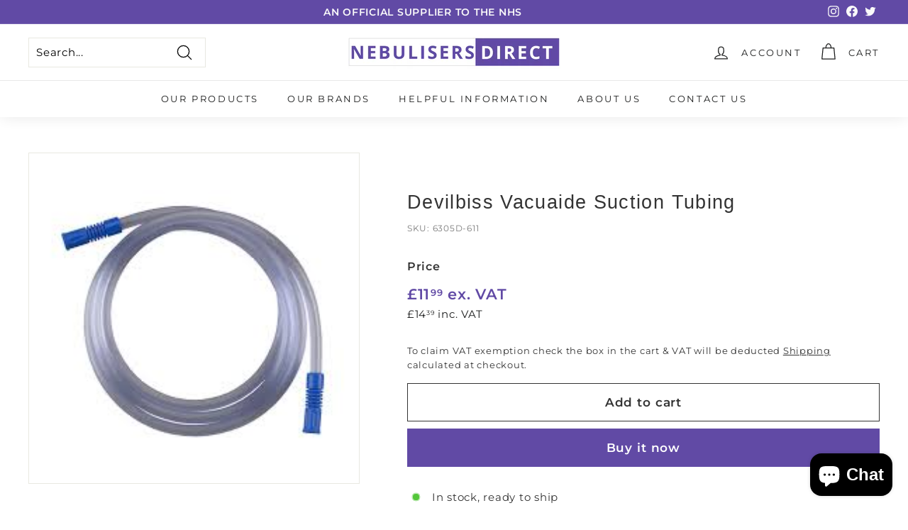

--- FILE ---
content_type: text/html; charset=utf-8
request_url: https://nebulisersdirect.co.uk/collections/drive-devilbiss-healthcare/products/devilbiss-vacuaide-suction-tubing
body_size: 26785
content:
<!doctype html>
<html class="no-js" lang="en" dir="ltr">
<head>
  <meta charset="utf-8">
  <meta http-equiv="X-UA-Compatible" content="IE=edge,chrome=1">
  <meta name="viewport" content="width=device-width,initial-scale=1">
  <meta name="theme-color" content="#614aa5">
  <link rel="canonical" href="https://nebulisersdirect.co.uk/products/devilbiss-vacuaide-suction-tubing">
  <link rel="preload" as="script" href="//nebulisersdirect.co.uk/cdn/shop/t/5/assets/theme.js?v=77405816840205096631666346599">
  <link rel="preconnect" href="https://cdn.shopify.com">
  <link rel="preconnect" href="https://fonts.shopifycdn.com">
  <link rel="dns-prefetch" href="https://productreviews.shopifycdn.com">
  <link rel="dns-prefetch" href="https://ajax.googleapis.com">
  <link rel="dns-prefetch" href="https://maps.googleapis.com">
  <link rel="dns-prefetch" href="https://maps.gstatic.com"><link rel="shortcut icon" href="//nebulisersdirect.co.uk/cdn/shop/files/Nebulisers_Direct_Flavicon_32x32.png?v=1700934690" type="image/png" /><title>Devilbiss Vacuaide Suction Tubing
&ndash; Nebulisers Direct
</title>
<meta name="description" content="Drive Devlibiss Vacuaide suction tubing for use with the vacuaide 7305P-U, and 7314QSU portable suction machines.  Lenght of tubing is 3m and sold individually"><meta property="og:site_name" content="Nebulisers Direct">
  <meta property="og:url" content="https://nebulisersdirect.co.uk/products/devilbiss-vacuaide-suction-tubing">
  <meta property="og:title" content="Devilbiss Vacuaide Suction Tubing">
  <meta property="og:type" content="product">
  <meta property="og:description" content="Drive Devlibiss Vacuaide suction tubing for use with the vacuaide 7305P-U, and 7314QSU portable suction machines.  Lenght of tubing is 3m and sold individually"><meta property="og:image" content="http://nebulisersdirect.co.uk/cdn/shop/products/DevilbissSuction_20Tubing.jpg?v=1666197980">
    <meta property="og:image:secure_url" content="https://nebulisersdirect.co.uk/cdn/shop/products/DevilbissSuction_20Tubing.jpg?v=1666197980">
    <meta property="og:image:width" content="235">
    <meta property="og:image:height" content="214"><meta name="twitter:site" content="@nebulisers?ref_src=twsrc%5Etfw%7Ctwcamp%5Eembeddedtimeline%7Ctwterm%5Escreen-name%3Anebulisers%7Ctwcon%5Es2">
  <meta name="twitter:card" content="summary_large_image">
  <meta name="twitter:title" content="Devilbiss Vacuaide Suction Tubing">
  <meta name="twitter:description" content="Drive Devlibiss Vacuaide suction tubing for use with the vacuaide 7305P-U, and 7314QSU portable suction machines.  Lenght of tubing is 3m and sold individually">
<style data-shopify>
  @font-face {
  font-family: Montserrat;
  font-weight: 400;
  font-style: normal;
  font-display: swap;
  src: url("//nebulisersdirect.co.uk/cdn/fonts/montserrat/montserrat_n4.81949fa0ac9fd2021e16436151e8eaa539321637.woff2") format("woff2"),
       url("//nebulisersdirect.co.uk/cdn/fonts/montserrat/montserrat_n4.a6c632ca7b62da89c3594789ba828388aac693fe.woff") format("woff");
}


  @font-face {
  font-family: Montserrat;
  font-weight: 600;
  font-style: normal;
  font-display: swap;
  src: url("//nebulisersdirect.co.uk/cdn/fonts/montserrat/montserrat_n6.1326b3e84230700ef15b3a29fb520639977513e0.woff2") format("woff2"),
       url("//nebulisersdirect.co.uk/cdn/fonts/montserrat/montserrat_n6.652f051080eb14192330daceed8cd53dfdc5ead9.woff") format("woff");
}

  @font-face {
  font-family: Montserrat;
  font-weight: 400;
  font-style: italic;
  font-display: swap;
  src: url("//nebulisersdirect.co.uk/cdn/fonts/montserrat/montserrat_i4.5a4ea298b4789e064f62a29aafc18d41f09ae59b.woff2") format("woff2"),
       url("//nebulisersdirect.co.uk/cdn/fonts/montserrat/montserrat_i4.072b5869c5e0ed5b9d2021e4c2af132e16681ad2.woff") format("woff");
}

  @font-face {
  font-family: Montserrat;
  font-weight: 600;
  font-style: italic;
  font-display: swap;
  src: url("//nebulisersdirect.co.uk/cdn/fonts/montserrat/montserrat_i6.e90155dd2f004112a61c0322d66d1f59dadfa84b.woff2") format("woff2"),
       url("//nebulisersdirect.co.uk/cdn/fonts/montserrat/montserrat_i6.41470518d8e9d7f1bcdd29a447c2397e5393943f.woff") format("woff");
}

</style><link href="//nebulisersdirect.co.uk/cdn/shop/t/5/assets/theme.css?v=20264287990404666051759333261" rel="stylesheet" type="text/css" media="all" />
<style data-shopify>:root {
    --typeHeaderPrimary: "system_ui";
    --typeHeaderFallback: -apple-system, 'Segoe UI', Roboto, 'Helvetica Neue', 'Noto Sans', 'Liberation Sans', Arial, sans-serif, 'Apple Color Emoji', 'Segoe UI Emoji', 'Segoe UI Symbol', 'Noto Color Emoji';
    --typeHeaderSize: 32px;
    --typeHeaderWeight: 400;
    --typeHeaderLineHeight: 1.1;
    --typeHeaderSpacing: 0.05em;

    --typeBasePrimary:Montserrat;
    --typeBaseFallback:sans-serif;
    --typeBaseSize: 15px;
    --typeBaseWeight: 400;
    --typeBaseSpacing: 0.05em;
    --typeBaseLineHeight: 1.6;

    --colorSmallImageBg: #ffffff;
    --colorSmallImageBgDark: #f7f7f7;
    --colorLargeImageBg: #0f0f0f;
    --colorLargeImageBgLight: #303030;

    --iconWeight: 3px;
    --iconLinecaps: round;

    
      --buttonRadius: 0px;
      --btnPadding: 11px 20px;
    

    
      --roundness: 0px;
    

    
      --gridThickness: 0px;
    

    --productTileMargin: 10%;
    --collectionTileMargin: 15%;

    --swatchSize: 40px;
  }

  @media screen and (max-width: 768px) {
    :root {
      --typeBaseSize: 13px;

      
        --roundness: 0px;
        --btnPadding: 9px 17px;
      
    }
  }</style><script>
    document.documentElement.className = document.documentElement.className.replace('no-js', 'js');

    window.theme = window.theme || {};
    theme.routes = {
      home: "/",
      collections: "/collections",
      cart: "/cart.js",
      cartPage: "/cart",
      cartAdd: "/cart/add.js",
      cartChange: "/cart/change.js",
      search: "/search"
    };
    theme.strings = {
      soldOut: "Sold Out",
      unavailable: "Unavailable",
      inStockLabel: "In stock, ready to ship",
      oneStockLabel: "Low stock - [count] item left",
      otherStockLabel: "Low stock - [count] items left",
      willNotShipUntil: "Ready to ship [date]",
      willBeInStockAfter: "Back in stock [date]",
      waitingForStock: "Inventory on the way",
      savePrice: "Save [saved_amount]",
      cartEmpty: "Your cart is currently empty.",
      cartTermsConfirmation: "You must agree with the terms and conditions of sales to check out",
      searchCollections: "Collections:",
      searchPages: "Pages:",
      searchArticles: "Articles:"
    };
    theme.settings = {
      cartType: "page",
      isCustomerTemplate: false,
      moneyFormat: "£{{amount}}",
      saveType: "dollar",
      productImageSize: "square",
      productImageCover: false,
      predictiveSearch: true,
      predictiveSearchType: "product,article",
      superScriptSetting: true,
      superScriptPrice: true,
      quickView: false,
      quickAdd: false,
      themeName: 'Expanse',
      themeVersion: "4.0.0"
    };
  </script>

  <script>window.performance && window.performance.mark && window.performance.mark('shopify.content_for_header.start');</script><meta name="google-site-verification" content="d4T0HqQ7YgoD1CD7WbPQj7zFelFitBBjJBzHwkXxxPk">
<meta id="shopify-digital-wallet" name="shopify-digital-wallet" content="/62556405965/digital_wallets/dialog">
<meta name="shopify-checkout-api-token" content="898714a2d4f76ff8679d0e0a567df7ef">
<meta id="in-context-paypal-metadata" data-shop-id="62556405965" data-venmo-supported="false" data-environment="production" data-locale="en_US" data-paypal-v4="true" data-currency="GBP">
<link rel="alternate" type="application/json+oembed" href="https://nebulisersdirect.co.uk/products/devilbiss-vacuaide-suction-tubing.oembed">
<script async="async" src="/checkouts/internal/preloads.js?locale=en-GB"></script>
<script id="shopify-features" type="application/json">{"accessToken":"898714a2d4f76ff8679d0e0a567df7ef","betas":["rich-media-storefront-analytics"],"domain":"nebulisersdirect.co.uk","predictiveSearch":true,"shopId":62556405965,"locale":"en"}</script>
<script>var Shopify = Shopify || {};
Shopify.shop = "nebulisers-direct.myshopify.com";
Shopify.locale = "en";
Shopify.currency = {"active":"GBP","rate":"1.0"};
Shopify.country = "GB";
Shopify.theme = {"name":"Expanse[MST]","id":130504425677,"schema_name":"Expanse","schema_version":"4.0.0","theme_store_id":902,"role":"main"};
Shopify.theme.handle = "null";
Shopify.theme.style = {"id":null,"handle":null};
Shopify.cdnHost = "nebulisersdirect.co.uk/cdn";
Shopify.routes = Shopify.routes || {};
Shopify.routes.root = "/";</script>
<script type="module">!function(o){(o.Shopify=o.Shopify||{}).modules=!0}(window);</script>
<script>!function(o){function n(){var o=[];function n(){o.push(Array.prototype.slice.apply(arguments))}return n.q=o,n}var t=o.Shopify=o.Shopify||{};t.loadFeatures=n(),t.autoloadFeatures=n()}(window);</script>
<script id="shop-js-analytics" type="application/json">{"pageType":"product"}</script>
<script defer="defer" async type="module" src="//nebulisersdirect.co.uk/cdn/shopifycloud/shop-js/modules/v2/client.init-shop-cart-sync_BT-GjEfc.en.esm.js"></script>
<script defer="defer" async type="module" src="//nebulisersdirect.co.uk/cdn/shopifycloud/shop-js/modules/v2/chunk.common_D58fp_Oc.esm.js"></script>
<script defer="defer" async type="module" src="//nebulisersdirect.co.uk/cdn/shopifycloud/shop-js/modules/v2/chunk.modal_xMitdFEc.esm.js"></script>
<script type="module">
  await import("//nebulisersdirect.co.uk/cdn/shopifycloud/shop-js/modules/v2/client.init-shop-cart-sync_BT-GjEfc.en.esm.js");
await import("//nebulisersdirect.co.uk/cdn/shopifycloud/shop-js/modules/v2/chunk.common_D58fp_Oc.esm.js");
await import("//nebulisersdirect.co.uk/cdn/shopifycloud/shop-js/modules/v2/chunk.modal_xMitdFEc.esm.js");

  window.Shopify.SignInWithShop?.initShopCartSync?.({"fedCMEnabled":true,"windoidEnabled":true});

</script>
<script id="__st">var __st={"a":62556405965,"offset":0,"reqid":"239fbcd6-11ec-485e-88c2-cbfe0a60cd75-1769327507","pageurl":"nebulisersdirect.co.uk\/collections\/drive-devilbiss-healthcare\/products\/devilbiss-vacuaide-suction-tubing","u":"15a1507e5934","p":"product","rtyp":"product","rid":7107204350157};</script>
<script>window.ShopifyPaypalV4VisibilityTracking = true;</script>
<script id="captcha-bootstrap">!function(){'use strict';const t='contact',e='account',n='new_comment',o=[[t,t],['blogs',n],['comments',n],[t,'customer']],c=[[e,'customer_login'],[e,'guest_login'],[e,'recover_customer_password'],[e,'create_customer']],r=t=>t.map((([t,e])=>`form[action*='/${t}']:not([data-nocaptcha='true']) input[name='form_type'][value='${e}']`)).join(','),a=t=>()=>t?[...document.querySelectorAll(t)].map((t=>t.form)):[];function s(){const t=[...o],e=r(t);return a(e)}const i='password',u='form_key',d=['recaptcha-v3-token','g-recaptcha-response','h-captcha-response',i],f=()=>{try{return window.sessionStorage}catch{return}},m='__shopify_v',_=t=>t.elements[u];function p(t,e,n=!1){try{const o=window.sessionStorage,c=JSON.parse(o.getItem(e)),{data:r}=function(t){const{data:e,action:n}=t;return t[m]||n?{data:e,action:n}:{data:t,action:n}}(c);for(const[e,n]of Object.entries(r))t.elements[e]&&(t.elements[e].value=n);n&&o.removeItem(e)}catch(o){console.error('form repopulation failed',{error:o})}}const l='form_type',E='cptcha';function T(t){t.dataset[E]=!0}const w=window,h=w.document,L='Shopify',v='ce_forms',y='captcha';let A=!1;((t,e)=>{const n=(g='f06e6c50-85a8-45c8-87d0-21a2b65856fe',I='https://cdn.shopify.com/shopifycloud/storefront-forms-hcaptcha/ce_storefront_forms_captcha_hcaptcha.v1.5.2.iife.js',D={infoText:'Protected by hCaptcha',privacyText:'Privacy',termsText:'Terms'},(t,e,n)=>{const o=w[L][v],c=o.bindForm;if(c)return c(t,g,e,D).then(n);var r;o.q.push([[t,g,e,D],n]),r=I,A||(h.body.append(Object.assign(h.createElement('script'),{id:'captcha-provider',async:!0,src:r})),A=!0)});var g,I,D;w[L]=w[L]||{},w[L][v]=w[L][v]||{},w[L][v].q=[],w[L][y]=w[L][y]||{},w[L][y].protect=function(t,e){n(t,void 0,e),T(t)},Object.freeze(w[L][y]),function(t,e,n,w,h,L){const[v,y,A,g]=function(t,e,n){const i=e?o:[],u=t?c:[],d=[...i,...u],f=r(d),m=r(i),_=r(d.filter((([t,e])=>n.includes(e))));return[a(f),a(m),a(_),s()]}(w,h,L),I=t=>{const e=t.target;return e instanceof HTMLFormElement?e:e&&e.form},D=t=>v().includes(t);t.addEventListener('submit',(t=>{const e=I(t);if(!e)return;const n=D(e)&&!e.dataset.hcaptchaBound&&!e.dataset.recaptchaBound,o=_(e),c=g().includes(e)&&(!o||!o.value);(n||c)&&t.preventDefault(),c&&!n&&(function(t){try{if(!f())return;!function(t){const e=f();if(!e)return;const n=_(t);if(!n)return;const o=n.value;o&&e.removeItem(o)}(t);const e=Array.from(Array(32),(()=>Math.random().toString(36)[2])).join('');!function(t,e){_(t)||t.append(Object.assign(document.createElement('input'),{type:'hidden',name:u})),t.elements[u].value=e}(t,e),function(t,e){const n=f();if(!n)return;const o=[...t.querySelectorAll(`input[type='${i}']`)].map((({name:t})=>t)),c=[...d,...o],r={};for(const[a,s]of new FormData(t).entries())c.includes(a)||(r[a]=s);n.setItem(e,JSON.stringify({[m]:1,action:t.action,data:r}))}(t,e)}catch(e){console.error('failed to persist form',e)}}(e),e.submit())}));const S=(t,e)=>{t&&!t.dataset[E]&&(n(t,e.some((e=>e===t))),T(t))};for(const o of['focusin','change'])t.addEventListener(o,(t=>{const e=I(t);D(e)&&S(e,y())}));const B=e.get('form_key'),M=e.get(l),P=B&&M;t.addEventListener('DOMContentLoaded',(()=>{const t=y();if(P)for(const e of t)e.elements[l].value===M&&p(e,B);[...new Set([...A(),...v().filter((t=>'true'===t.dataset.shopifyCaptcha))])].forEach((e=>S(e,t)))}))}(h,new URLSearchParams(w.location.search),n,t,e,['guest_login'])})(!0,!0)}();</script>
<script integrity="sha256-4kQ18oKyAcykRKYeNunJcIwy7WH5gtpwJnB7kiuLZ1E=" data-source-attribution="shopify.loadfeatures" defer="defer" src="//nebulisersdirect.co.uk/cdn/shopifycloud/storefront/assets/storefront/load_feature-a0a9edcb.js" crossorigin="anonymous"></script>
<script data-source-attribution="shopify.dynamic_checkout.dynamic.init">var Shopify=Shopify||{};Shopify.PaymentButton=Shopify.PaymentButton||{isStorefrontPortableWallets:!0,init:function(){window.Shopify.PaymentButton.init=function(){};var t=document.createElement("script");t.src="https://nebulisersdirect.co.uk/cdn/shopifycloud/portable-wallets/latest/portable-wallets.en.js",t.type="module",document.head.appendChild(t)}};
</script>
<script data-source-attribution="shopify.dynamic_checkout.buyer_consent">
  function portableWalletsHideBuyerConsent(e){var t=document.getElementById("shopify-buyer-consent"),n=document.getElementById("shopify-subscription-policy-button");t&&n&&(t.classList.add("hidden"),t.setAttribute("aria-hidden","true"),n.removeEventListener("click",e))}function portableWalletsShowBuyerConsent(e){var t=document.getElementById("shopify-buyer-consent"),n=document.getElementById("shopify-subscription-policy-button");t&&n&&(t.classList.remove("hidden"),t.removeAttribute("aria-hidden"),n.addEventListener("click",e))}window.Shopify?.PaymentButton&&(window.Shopify.PaymentButton.hideBuyerConsent=portableWalletsHideBuyerConsent,window.Shopify.PaymentButton.showBuyerConsent=portableWalletsShowBuyerConsent);
</script>
<script>
  function portableWalletsCleanup(e){e&&e.src&&console.error("Failed to load portable wallets script "+e.src);var t=document.querySelectorAll("shopify-accelerated-checkout .shopify-payment-button__skeleton, shopify-accelerated-checkout-cart .wallet-cart-button__skeleton"),e=document.getElementById("shopify-buyer-consent");for(let e=0;e<t.length;e++)t[e].remove();e&&e.remove()}function portableWalletsNotLoadedAsModule(e){e instanceof ErrorEvent&&"string"==typeof e.message&&e.message.includes("import.meta")&&"string"==typeof e.filename&&e.filename.includes("portable-wallets")&&(window.removeEventListener("error",portableWalletsNotLoadedAsModule),window.Shopify.PaymentButton.failedToLoad=e,"loading"===document.readyState?document.addEventListener("DOMContentLoaded",window.Shopify.PaymentButton.init):window.Shopify.PaymentButton.init())}window.addEventListener("error",portableWalletsNotLoadedAsModule);
</script>

<script type="module" src="https://nebulisersdirect.co.uk/cdn/shopifycloud/portable-wallets/latest/portable-wallets.en.js" onError="portableWalletsCleanup(this)" crossorigin="anonymous"></script>
<script nomodule>
  document.addEventListener("DOMContentLoaded", portableWalletsCleanup);
</script>

<link id="shopify-accelerated-checkout-styles" rel="stylesheet" media="screen" href="https://nebulisersdirect.co.uk/cdn/shopifycloud/portable-wallets/latest/accelerated-checkout-backwards-compat.css" crossorigin="anonymous">
<style id="shopify-accelerated-checkout-cart">
        #shopify-buyer-consent {
  margin-top: 1em;
  display: inline-block;
  width: 100%;
}

#shopify-buyer-consent.hidden {
  display: none;
}

#shopify-subscription-policy-button {
  background: none;
  border: none;
  padding: 0;
  text-decoration: underline;
  font-size: inherit;
  cursor: pointer;
}

#shopify-subscription-policy-button::before {
  box-shadow: none;
}

      </style>

<script>window.performance && window.performance.mark && window.performance.mark('shopify.content_for_header.end');</script>

  <script src="//code.jquery.com/jquery-3.5.1.min.js" type="text/javascript"></script>
 
  <script src="//nebulisersdirect.co.uk/cdn/shop/t/5/assets/vendor-scripts-v2.js" defer="defer"></script>
  <script src="//nebulisersdirect.co.uk/cdn/shop/t/5/assets/theme.js?v=77405816840205096631666346599" defer="defer"></script>

  <script src="//nebulisersdirect.co.uk/cdn/shop/t/5/assets/custom.js?v=161290007233400613731666346533" defer="defer"></script>
  <!-- Google tag (gtag.js) -->
<script async src="https://www.googletagmanager.com/gtag/js?id=UA-12334339-4"></script>
<script>
  window.dataLayer = window.dataLayer || [];
  function gtag(){dataLayer.push(arguments);}
  gtag('js', new Date());

  gtag('config', 'UA-12334339-4');
  gtag('config', 'AW-1023964272');
</script>
<script>(function(w,d,t,r,u){var f,n,i;w[u]=w[u]||[],f=function(){var o={ti:"22023387"};o.q=w[u],w[u]=new UET(o),w[u].push("pageLoad")},n=d.createElement(t),n.src=r,n.async=1,n.onload=n.onreadystatechange=function(){var s=this.readyState;s&&s!=="loaded"&&s!=="complete"||(f(),n.onload=n.onreadystatechange=null)},i=d.getElementsByTagName(t)[0],i.parentNode.insertBefore(n,i)})(window,document,"script","//bat.bing.com/bat.js","uetq");</script>
<script src="https://cdn.shopify.com/extensions/ddd2457a-821a-4bd3-987c-5d0890ffb0f6/ultimate-gdpr-eu-cookie-banner-19/assets/cookie-widget.js" type="text/javascript" defer="defer"></script>
<script src="https://cdn.shopify.com/extensions/e8878072-2f6b-4e89-8082-94b04320908d/inbox-1254/assets/inbox-chat-loader.js" type="text/javascript" defer="defer"></script>
<link href="https://monorail-edge.shopifysvc.com" rel="dns-prefetch">
<script>(function(){if ("sendBeacon" in navigator && "performance" in window) {try {var session_token_from_headers = performance.getEntriesByType('navigation')[0].serverTiming.find(x => x.name == '_s').description;} catch {var session_token_from_headers = undefined;}var session_cookie_matches = document.cookie.match(/_shopify_s=([^;]*)/);var session_token_from_cookie = session_cookie_matches && session_cookie_matches.length === 2 ? session_cookie_matches[1] : "";var session_token = session_token_from_headers || session_token_from_cookie || "";function handle_abandonment_event(e) {var entries = performance.getEntries().filter(function(entry) {return /monorail-edge.shopifysvc.com/.test(entry.name);});if (!window.abandonment_tracked && entries.length === 0) {window.abandonment_tracked = true;var currentMs = Date.now();var navigation_start = performance.timing.navigationStart;var payload = {shop_id: 62556405965,url: window.location.href,navigation_start,duration: currentMs - navigation_start,session_token,page_type: "product"};window.navigator.sendBeacon("https://monorail-edge.shopifysvc.com/v1/produce", JSON.stringify({schema_id: "online_store_buyer_site_abandonment/1.1",payload: payload,metadata: {event_created_at_ms: currentMs,event_sent_at_ms: currentMs}}));}}window.addEventListener('pagehide', handle_abandonment_event);}}());</script>
<script id="web-pixels-manager-setup">(function e(e,d,r,n,o){if(void 0===o&&(o={}),!Boolean(null===(a=null===(i=window.Shopify)||void 0===i?void 0:i.analytics)||void 0===a?void 0:a.replayQueue)){var i,a;window.Shopify=window.Shopify||{};var t=window.Shopify;t.analytics=t.analytics||{};var s=t.analytics;s.replayQueue=[],s.publish=function(e,d,r){return s.replayQueue.push([e,d,r]),!0};try{self.performance.mark("wpm:start")}catch(e){}var l=function(){var e={modern:/Edge?\/(1{2}[4-9]|1[2-9]\d|[2-9]\d{2}|\d{4,})\.\d+(\.\d+|)|Firefox\/(1{2}[4-9]|1[2-9]\d|[2-9]\d{2}|\d{4,})\.\d+(\.\d+|)|Chrom(ium|e)\/(9{2}|\d{3,})\.\d+(\.\d+|)|(Maci|X1{2}).+ Version\/(15\.\d+|(1[6-9]|[2-9]\d|\d{3,})\.\d+)([,.]\d+|)( \(\w+\)|)( Mobile\/\w+|) Safari\/|Chrome.+OPR\/(9{2}|\d{3,})\.\d+\.\d+|(CPU[ +]OS|iPhone[ +]OS|CPU[ +]iPhone|CPU IPhone OS|CPU iPad OS)[ +]+(15[._]\d+|(1[6-9]|[2-9]\d|\d{3,})[._]\d+)([._]\d+|)|Android:?[ /-](13[3-9]|1[4-9]\d|[2-9]\d{2}|\d{4,})(\.\d+|)(\.\d+|)|Android.+Firefox\/(13[5-9]|1[4-9]\d|[2-9]\d{2}|\d{4,})\.\d+(\.\d+|)|Android.+Chrom(ium|e)\/(13[3-9]|1[4-9]\d|[2-9]\d{2}|\d{4,})\.\d+(\.\d+|)|SamsungBrowser\/([2-9]\d|\d{3,})\.\d+/,legacy:/Edge?\/(1[6-9]|[2-9]\d|\d{3,})\.\d+(\.\d+|)|Firefox\/(5[4-9]|[6-9]\d|\d{3,})\.\d+(\.\d+|)|Chrom(ium|e)\/(5[1-9]|[6-9]\d|\d{3,})\.\d+(\.\d+|)([\d.]+$|.*Safari\/(?![\d.]+ Edge\/[\d.]+$))|(Maci|X1{2}).+ Version\/(10\.\d+|(1[1-9]|[2-9]\d|\d{3,})\.\d+)([,.]\d+|)( \(\w+\)|)( Mobile\/\w+|) Safari\/|Chrome.+OPR\/(3[89]|[4-9]\d|\d{3,})\.\d+\.\d+|(CPU[ +]OS|iPhone[ +]OS|CPU[ +]iPhone|CPU IPhone OS|CPU iPad OS)[ +]+(10[._]\d+|(1[1-9]|[2-9]\d|\d{3,})[._]\d+)([._]\d+|)|Android:?[ /-](13[3-9]|1[4-9]\d|[2-9]\d{2}|\d{4,})(\.\d+|)(\.\d+|)|Mobile Safari.+OPR\/([89]\d|\d{3,})\.\d+\.\d+|Android.+Firefox\/(13[5-9]|1[4-9]\d|[2-9]\d{2}|\d{4,})\.\d+(\.\d+|)|Android.+Chrom(ium|e)\/(13[3-9]|1[4-9]\d|[2-9]\d{2}|\d{4,})\.\d+(\.\d+|)|Android.+(UC? ?Browser|UCWEB|U3)[ /]?(15\.([5-9]|\d{2,})|(1[6-9]|[2-9]\d|\d{3,})\.\d+)\.\d+|SamsungBrowser\/(5\.\d+|([6-9]|\d{2,})\.\d+)|Android.+MQ{2}Browser\/(14(\.(9|\d{2,})|)|(1[5-9]|[2-9]\d|\d{3,})(\.\d+|))(\.\d+|)|K[Aa][Ii]OS\/(3\.\d+|([4-9]|\d{2,})\.\d+)(\.\d+|)/},d=e.modern,r=e.legacy,n=navigator.userAgent;return n.match(d)?"modern":n.match(r)?"legacy":"unknown"}(),u="modern"===l?"modern":"legacy",c=(null!=n?n:{modern:"",legacy:""})[u],f=function(e){return[e.baseUrl,"/wpm","/b",e.hashVersion,"modern"===e.buildTarget?"m":"l",".js"].join("")}({baseUrl:d,hashVersion:r,buildTarget:u}),m=function(e){var d=e.version,r=e.bundleTarget,n=e.surface,o=e.pageUrl,i=e.monorailEndpoint;return{emit:function(e){var a=e.status,t=e.errorMsg,s=(new Date).getTime(),l=JSON.stringify({metadata:{event_sent_at_ms:s},events:[{schema_id:"web_pixels_manager_load/3.1",payload:{version:d,bundle_target:r,page_url:o,status:a,surface:n,error_msg:t},metadata:{event_created_at_ms:s}}]});if(!i)return console&&console.warn&&console.warn("[Web Pixels Manager] No Monorail endpoint provided, skipping logging."),!1;try{return self.navigator.sendBeacon.bind(self.navigator)(i,l)}catch(e){}var u=new XMLHttpRequest;try{return u.open("POST",i,!0),u.setRequestHeader("Content-Type","text/plain"),u.send(l),!0}catch(e){return console&&console.warn&&console.warn("[Web Pixels Manager] Got an unhandled error while logging to Monorail."),!1}}}}({version:r,bundleTarget:l,surface:e.surface,pageUrl:self.location.href,monorailEndpoint:e.monorailEndpoint});try{o.browserTarget=l,function(e){var d=e.src,r=e.async,n=void 0===r||r,o=e.onload,i=e.onerror,a=e.sri,t=e.scriptDataAttributes,s=void 0===t?{}:t,l=document.createElement("script"),u=document.querySelector("head"),c=document.querySelector("body");if(l.async=n,l.src=d,a&&(l.integrity=a,l.crossOrigin="anonymous"),s)for(var f in s)if(Object.prototype.hasOwnProperty.call(s,f))try{l.dataset[f]=s[f]}catch(e){}if(o&&l.addEventListener("load",o),i&&l.addEventListener("error",i),u)u.appendChild(l);else{if(!c)throw new Error("Did not find a head or body element to append the script");c.appendChild(l)}}({src:f,async:!0,onload:function(){if(!function(){var e,d;return Boolean(null===(d=null===(e=window.Shopify)||void 0===e?void 0:e.analytics)||void 0===d?void 0:d.initialized)}()){var d=window.webPixelsManager.init(e)||void 0;if(d){var r=window.Shopify.analytics;r.replayQueue.forEach((function(e){var r=e[0],n=e[1],o=e[2];d.publishCustomEvent(r,n,o)})),r.replayQueue=[],r.publish=d.publishCustomEvent,r.visitor=d.visitor,r.initialized=!0}}},onerror:function(){return m.emit({status:"failed",errorMsg:"".concat(f," has failed to load")})},sri:function(e){var d=/^sha384-[A-Za-z0-9+/=]+$/;return"string"==typeof e&&d.test(e)}(c)?c:"",scriptDataAttributes:o}),m.emit({status:"loading"})}catch(e){m.emit({status:"failed",errorMsg:(null==e?void 0:e.message)||"Unknown error"})}}})({shopId: 62556405965,storefrontBaseUrl: "https://nebulisersdirect.co.uk",extensionsBaseUrl: "https://extensions.shopifycdn.com/cdn/shopifycloud/web-pixels-manager",monorailEndpoint: "https://monorail-edge.shopifysvc.com/unstable/produce_batch",surface: "storefront-renderer",enabledBetaFlags: ["2dca8a86"],webPixelsConfigList: [{"id":"907542914","configuration":"{\"config\":\"{\\\"google_tag_ids\\\":[\\\"G-V9N91G91MN\\\",\\\"AW-1023964272\\\"],\\\"target_country\\\":\\\"GB\\\",\\\"gtag_events\\\":[{\\\"type\\\":\\\"search\\\",\\\"action_label\\\":[\\\"G-V9N91G91MN\\\",\\\"AW-1023964272\\\/I5HWCJW6gIAbEPDooegD\\\"]},{\\\"type\\\":\\\"begin_checkout\\\",\\\"action_label\\\":[\\\"G-V9N91G91MN\\\",\\\"AW-1023964272\\\/nghACM25gIAbEPDooegD\\\"]},{\\\"type\\\":\\\"view_item\\\",\\\"action_label\\\":[\\\"G-V9N91G91MN\\\",\\\"AW-1023964272\\\/foRECJK6gIAbEPDooegD\\\"]},{\\\"type\\\":\\\"purchase\\\",\\\"action_label\\\":[\\\"G-V9N91G91MN\\\",\\\"AW-1023964272\\\/ZO2sCMq5gIAbEPDooegD\\\",\\\"AW-1023964272\\\/SV5LCMrFlgIQ8Oih6AM\\\"]},{\\\"type\\\":\\\"page_view\\\",\\\"action_label\\\":[\\\"G-V9N91G91MN\\\",\\\"AW-1023964272\\\/cQJnCI-6gIAbEPDooegD\\\"]},{\\\"type\\\":\\\"add_payment_info\\\",\\\"action_label\\\":[\\\"G-V9N91G91MN\\\",\\\"AW-1023964272\\\/ttW8CJi6gIAbEPDooegD\\\"]},{\\\"type\\\":\\\"add_to_cart\\\",\\\"action_label\\\":[\\\"G-V9N91G91MN\\\",\\\"AW-1023964272\\\/_el7CIy6gIAbEPDooegD\\\"]}],\\\"enable_monitoring_mode\\\":false}\"}","eventPayloadVersion":"v1","runtimeContext":"OPEN","scriptVersion":"b2a88bafab3e21179ed38636efcd8a93","type":"APP","apiClientId":1780363,"privacyPurposes":[],"dataSharingAdjustments":{"protectedCustomerApprovalScopes":["read_customer_address","read_customer_email","read_customer_name","read_customer_personal_data","read_customer_phone"]}},{"id":"shopify-app-pixel","configuration":"{}","eventPayloadVersion":"v1","runtimeContext":"STRICT","scriptVersion":"0450","apiClientId":"shopify-pixel","type":"APP","privacyPurposes":["ANALYTICS","MARKETING"]},{"id":"shopify-custom-pixel","eventPayloadVersion":"v1","runtimeContext":"LAX","scriptVersion":"0450","apiClientId":"shopify-pixel","type":"CUSTOM","privacyPurposes":["ANALYTICS","MARKETING"]}],isMerchantRequest: false,initData: {"shop":{"name":"Nebulisers Direct","paymentSettings":{"currencyCode":"GBP"},"myshopifyDomain":"nebulisers-direct.myshopify.com","countryCode":"GB","storefrontUrl":"https:\/\/nebulisersdirect.co.uk"},"customer":null,"cart":null,"checkout":null,"productVariants":[{"price":{"amount":14.39,"currencyCode":"GBP"},"product":{"title":"Devilbiss Vacuaide Suction Tubing","vendor":"Drive Devilbiss Healthcare","id":"7107204350157","untranslatedTitle":"Devilbiss Vacuaide Suction Tubing","url":"\/products\/devilbiss-vacuaide-suction-tubing","type":"Suction Accessories"},"id":"41297044078797","image":{"src":"\/\/nebulisersdirect.co.uk\/cdn\/shop\/products\/DevilbissSuction_20Tubing.jpg?v=1666197980"},"sku":"6305D-611","title":"Default Title","untranslatedTitle":"Default Title"}],"purchasingCompany":null},},"https://nebulisersdirect.co.uk/cdn","fcfee988w5aeb613cpc8e4bc33m6693e112",{"modern":"","legacy":""},{"shopId":"62556405965","storefrontBaseUrl":"https:\/\/nebulisersdirect.co.uk","extensionBaseUrl":"https:\/\/extensions.shopifycdn.com\/cdn\/shopifycloud\/web-pixels-manager","surface":"storefront-renderer","enabledBetaFlags":"[\"2dca8a86\"]","isMerchantRequest":"false","hashVersion":"fcfee988w5aeb613cpc8e4bc33m6693e112","publish":"custom","events":"[[\"page_viewed\",{}],[\"product_viewed\",{\"productVariant\":{\"price\":{\"amount\":14.39,\"currencyCode\":\"GBP\"},\"product\":{\"title\":\"Devilbiss Vacuaide Suction Tubing\",\"vendor\":\"Drive Devilbiss Healthcare\",\"id\":\"7107204350157\",\"untranslatedTitle\":\"Devilbiss Vacuaide Suction Tubing\",\"url\":\"\/products\/devilbiss-vacuaide-suction-tubing\",\"type\":\"Suction Accessories\"},\"id\":\"41297044078797\",\"image\":{\"src\":\"\/\/nebulisersdirect.co.uk\/cdn\/shop\/products\/DevilbissSuction_20Tubing.jpg?v=1666197980\"},\"sku\":\"6305D-611\",\"title\":\"Default Title\",\"untranslatedTitle\":\"Default Title\"}}]]"});</script><script>
  window.ShopifyAnalytics = window.ShopifyAnalytics || {};
  window.ShopifyAnalytics.meta = window.ShopifyAnalytics.meta || {};
  window.ShopifyAnalytics.meta.currency = 'GBP';
  var meta = {"product":{"id":7107204350157,"gid":"gid:\/\/shopify\/Product\/7107204350157","vendor":"Drive Devilbiss Healthcare","type":"Suction Accessories","handle":"devilbiss-vacuaide-suction-tubing","variants":[{"id":41297044078797,"price":1439,"name":"Devilbiss Vacuaide Suction Tubing","public_title":null,"sku":"6305D-611"}],"remote":false},"page":{"pageType":"product","resourceType":"product","resourceId":7107204350157,"requestId":"239fbcd6-11ec-485e-88c2-cbfe0a60cd75-1769327507"}};
  for (var attr in meta) {
    window.ShopifyAnalytics.meta[attr] = meta[attr];
  }
</script>
<script class="analytics">
  (function () {
    var customDocumentWrite = function(content) {
      var jquery = null;

      if (window.jQuery) {
        jquery = window.jQuery;
      } else if (window.Checkout && window.Checkout.$) {
        jquery = window.Checkout.$;
      }

      if (jquery) {
        jquery('body').append(content);
      }
    };

    var hasLoggedConversion = function(token) {
      if (token) {
        return document.cookie.indexOf('loggedConversion=' + token) !== -1;
      }
      return false;
    }

    var setCookieIfConversion = function(token) {
      if (token) {
        var twoMonthsFromNow = new Date(Date.now());
        twoMonthsFromNow.setMonth(twoMonthsFromNow.getMonth() + 2);

        document.cookie = 'loggedConversion=' + token + '; expires=' + twoMonthsFromNow;
      }
    }

    var trekkie = window.ShopifyAnalytics.lib = window.trekkie = window.trekkie || [];
    if (trekkie.integrations) {
      return;
    }
    trekkie.methods = [
      'identify',
      'page',
      'ready',
      'track',
      'trackForm',
      'trackLink'
    ];
    trekkie.factory = function(method) {
      return function() {
        var args = Array.prototype.slice.call(arguments);
        args.unshift(method);
        trekkie.push(args);
        return trekkie;
      };
    };
    for (var i = 0; i < trekkie.methods.length; i++) {
      var key = trekkie.methods[i];
      trekkie[key] = trekkie.factory(key);
    }
    trekkie.load = function(config) {
      trekkie.config = config || {};
      trekkie.config.initialDocumentCookie = document.cookie;
      var first = document.getElementsByTagName('script')[0];
      var script = document.createElement('script');
      script.type = 'text/javascript';
      script.onerror = function(e) {
        var scriptFallback = document.createElement('script');
        scriptFallback.type = 'text/javascript';
        scriptFallback.onerror = function(error) {
                var Monorail = {
      produce: function produce(monorailDomain, schemaId, payload) {
        var currentMs = new Date().getTime();
        var event = {
          schema_id: schemaId,
          payload: payload,
          metadata: {
            event_created_at_ms: currentMs,
            event_sent_at_ms: currentMs
          }
        };
        return Monorail.sendRequest("https://" + monorailDomain + "/v1/produce", JSON.stringify(event));
      },
      sendRequest: function sendRequest(endpointUrl, payload) {
        // Try the sendBeacon API
        if (window && window.navigator && typeof window.navigator.sendBeacon === 'function' && typeof window.Blob === 'function' && !Monorail.isIos12()) {
          var blobData = new window.Blob([payload], {
            type: 'text/plain'
          });

          if (window.navigator.sendBeacon(endpointUrl, blobData)) {
            return true;
          } // sendBeacon was not successful

        } // XHR beacon

        var xhr = new XMLHttpRequest();

        try {
          xhr.open('POST', endpointUrl);
          xhr.setRequestHeader('Content-Type', 'text/plain');
          xhr.send(payload);
        } catch (e) {
          console.log(e);
        }

        return false;
      },
      isIos12: function isIos12() {
        return window.navigator.userAgent.lastIndexOf('iPhone; CPU iPhone OS 12_') !== -1 || window.navigator.userAgent.lastIndexOf('iPad; CPU OS 12_') !== -1;
      }
    };
    Monorail.produce('monorail-edge.shopifysvc.com',
      'trekkie_storefront_load_errors/1.1',
      {shop_id: 62556405965,
      theme_id: 130504425677,
      app_name: "storefront",
      context_url: window.location.href,
      source_url: "//nebulisersdirect.co.uk/cdn/s/trekkie.storefront.8d95595f799fbf7e1d32231b9a28fd43b70c67d3.min.js"});

        };
        scriptFallback.async = true;
        scriptFallback.src = '//nebulisersdirect.co.uk/cdn/s/trekkie.storefront.8d95595f799fbf7e1d32231b9a28fd43b70c67d3.min.js';
        first.parentNode.insertBefore(scriptFallback, first);
      };
      script.async = true;
      script.src = '//nebulisersdirect.co.uk/cdn/s/trekkie.storefront.8d95595f799fbf7e1d32231b9a28fd43b70c67d3.min.js';
      first.parentNode.insertBefore(script, first);
    };
    trekkie.load(
      {"Trekkie":{"appName":"storefront","development":false,"defaultAttributes":{"shopId":62556405965,"isMerchantRequest":null,"themeId":130504425677,"themeCityHash":"16409537058284174814","contentLanguage":"en","currency":"GBP","eventMetadataId":"85a62f3d-6c98-4a1a-97da-671731f47e64"},"isServerSideCookieWritingEnabled":true,"monorailRegion":"shop_domain","enabledBetaFlags":["65f19447"]},"Session Attribution":{},"S2S":{"facebookCapiEnabled":false,"source":"trekkie-storefront-renderer","apiClientId":580111}}
    );

    var loaded = false;
    trekkie.ready(function() {
      if (loaded) return;
      loaded = true;

      window.ShopifyAnalytics.lib = window.trekkie;

      var originalDocumentWrite = document.write;
      document.write = customDocumentWrite;
      try { window.ShopifyAnalytics.merchantGoogleAnalytics.call(this); } catch(error) {};
      document.write = originalDocumentWrite;

      window.ShopifyAnalytics.lib.page(null,{"pageType":"product","resourceType":"product","resourceId":7107204350157,"requestId":"239fbcd6-11ec-485e-88c2-cbfe0a60cd75-1769327507","shopifyEmitted":true});

      var match = window.location.pathname.match(/checkouts\/(.+)\/(thank_you|post_purchase)/)
      var token = match? match[1]: undefined;
      if (!hasLoggedConversion(token)) {
        setCookieIfConversion(token);
        window.ShopifyAnalytics.lib.track("Viewed Product",{"currency":"GBP","variantId":41297044078797,"productId":7107204350157,"productGid":"gid:\/\/shopify\/Product\/7107204350157","name":"Devilbiss Vacuaide Suction Tubing","price":"14.39","sku":"6305D-611","brand":"Drive Devilbiss Healthcare","variant":null,"category":"Suction Accessories","nonInteraction":true,"remote":false},undefined,undefined,{"shopifyEmitted":true});
      window.ShopifyAnalytics.lib.track("monorail:\/\/trekkie_storefront_viewed_product\/1.1",{"currency":"GBP","variantId":41297044078797,"productId":7107204350157,"productGid":"gid:\/\/shopify\/Product\/7107204350157","name":"Devilbiss Vacuaide Suction Tubing","price":"14.39","sku":"6305D-611","brand":"Drive Devilbiss Healthcare","variant":null,"category":"Suction Accessories","nonInteraction":true,"remote":false,"referer":"https:\/\/nebulisersdirect.co.uk\/collections\/drive-devilbiss-healthcare\/products\/devilbiss-vacuaide-suction-tubing"});
      }
    });


        var eventsListenerScript = document.createElement('script');
        eventsListenerScript.async = true;
        eventsListenerScript.src = "//nebulisersdirect.co.uk/cdn/shopifycloud/storefront/assets/shop_events_listener-3da45d37.js";
        document.getElementsByTagName('head')[0].appendChild(eventsListenerScript);

})();</script>
  <script>
  if (!window.ga || (window.ga && typeof window.ga !== 'function')) {
    window.ga = function ga() {
      (window.ga.q = window.ga.q || []).push(arguments);
      if (window.Shopify && window.Shopify.analytics && typeof window.Shopify.analytics.publish === 'function') {
        window.Shopify.analytics.publish("ga_stub_called", {}, {sendTo: "google_osp_migration"});
      }
      console.error("Shopify's Google Analytics stub called with:", Array.from(arguments), "\nSee https://help.shopify.com/manual/promoting-marketing/pixels/pixel-migration#google for more information.");
    };
    if (window.Shopify && window.Shopify.analytics && typeof window.Shopify.analytics.publish === 'function') {
      window.Shopify.analytics.publish("ga_stub_initialized", {}, {sendTo: "google_osp_migration"});
    }
  }
</script>
<script
  defer
  src="https://nebulisersdirect.co.uk/cdn/shopifycloud/perf-kit/shopify-perf-kit-3.0.4.min.js"
  data-application="storefront-renderer"
  data-shop-id="62556405965"
  data-render-region="gcp-us-east1"
  data-page-type="product"
  data-theme-instance-id="130504425677"
  data-theme-name="Expanse"
  data-theme-version="4.0.0"
  data-monorail-region="shop_domain"
  data-resource-timing-sampling-rate="10"
  data-shs="true"
  data-shs-beacon="true"
  data-shs-export-with-fetch="true"
  data-shs-logs-sample-rate="1"
  data-shs-beacon-endpoint="https://nebulisersdirect.co.uk/api/collect"
></script>
</head>

<body class="template-product" data-transitions="true" data-button_style="square" data-edges="" data-type_header_capitalize="false" data-swatch_style="round" data-grid-style="simple">

  
    <script type="text/javascript">window.setTimeout(function() { document.body.className += " loaded"; }, 25);</script>
  

  <a class="in-page-link visually-hidden skip-link" href="#MainContent">Skip to content</a>

  <div id="PageContainer" class="page-container">
    <div class="transition-body"><div id="shopify-section-toolbar" class="shopify-section toolbar-section"><div data-section-id="toolbar" data-section-type="toolbar">
  <div class="toolbar">
    <div class="page-width">
      <div class="toolbar__content">
  <div class="toolbar__item toolbar__item--announcements">
    <div class="announcement-bar text-center">
      <div class="slideshow-wrapper">
        <button type="button" class="visually-hidden slideshow__pause" data-id="toolbar" aria-live="polite">
          <span class="slideshow__pause-stop">
            <svg aria-hidden="true" focusable="false" role="presentation" class="icon icon-pause" viewBox="0 0 10 13"><g fill="#000" fill-rule="evenodd"><path d="M0 0h3v13H0zM7 0h3v13H7z"/></g></svg>
            <span class="icon__fallback-text">Pause slideshow</span>
          </span>
          <span class="slideshow__pause-play">
            <svg aria-hidden="true" focusable="false" role="presentation" class="icon icon-play" viewBox="18.24 17.35 24.52 28.3"><path fill="#323232" d="M22.1 19.151v25.5l20.4-13.489-20.4-12.011z"/></svg>
            <span class="icon__fallback-text">Play slideshow</span>
          </span>
        </button>

        <div
          id="AnnouncementSlider"
          class="announcement-slider"
          data-block-count="3"><div
                id="AnnouncementSlide-0b066516-effd-470b-ba3b-fc9f69d6c6ae"
                class="slideshow__slide announcement-slider__slide"
                data-index="0"
                >
                <div class="announcement-slider__content"><p>WHOLESALE PRICES DIRECT TO THE PUBLIC</p>
</div>
              </div><div
                id="AnnouncementSlide-cff431d4-9a3a-4622-a731-bd2d4c67a45c"
                class="slideshow__slide announcement-slider__slide"
                data-index="1"
                >
                <div class="announcement-slider__content"><p>AN OFFICIAL SUPPLIER TO THE NHS</p>
</div>
              </div><div
                id="AnnouncementSlide-c6f3445e-376f-42bf-9c1b-4bb590fb7ef8"
                class="slideshow__slide announcement-slider__slide"
                data-index="2"
                >
                <div class="announcement-slider__content"><p>FREE DELIVERY ON ALL ORDERS OVER £50</p>
</div>
              </div></div>
      </div>
    </div>
  </div>

<div class="toolbar__item small--hide">
            <ul class="no-bullets social-icons inline-list toolbar__social"><li>
      <a target="_blank" rel="noopener" href="https://www.instagram.com/nebulisersdirect/" title="Nebulisers Direct on Instagram">
        <svg aria-hidden="true" focusable="false" role="presentation" class="icon icon-instagram" viewBox="0 0 32 32"><path fill="#444" d="M16 3.094c4.206 0 4.7.019 6.363.094 1.538.069 2.369.325 2.925.544.738.287 1.262.625 1.813 1.175s.894 1.075 1.175 1.813c.212.556.475 1.387.544 2.925.075 1.662.094 2.156.094 6.363s-.019 4.7-.094 6.363c-.069 1.538-.325 2.369-.544 2.925-.288.738-.625 1.262-1.175 1.813s-1.075.894-1.813 1.175c-.556.212-1.387.475-2.925.544-1.663.075-2.156.094-6.363.094s-4.7-.019-6.363-.094c-1.537-.069-2.369-.325-2.925-.544-.737-.288-1.263-.625-1.813-1.175s-.894-1.075-1.175-1.813c-.212-.556-.475-1.387-.544-2.925-.075-1.663-.094-2.156-.094-6.363s.019-4.7.094-6.363c.069-1.537.325-2.369.544-2.925.287-.737.625-1.263 1.175-1.813s1.075-.894 1.813-1.175c.556-.212 1.388-.475 2.925-.544 1.662-.081 2.156-.094 6.363-.094zm0-2.838c-4.275 0-4.813.019-6.494.094-1.675.075-2.819.344-3.819.731-1.037.4-1.913.944-2.788 1.819S1.486 4.656 1.08 5.688c-.387 1-.656 2.144-.731 3.825-.075 1.675-.094 2.213-.094 6.488s.019 4.813.094 6.494c.075 1.675.344 2.819.731 3.825.4 1.038.944 1.913 1.819 2.788s1.756 1.413 2.788 1.819c1 .387 2.144.656 3.825.731s2.213.094 6.494.094 4.813-.019 6.494-.094c1.675-.075 2.819-.344 3.825-.731 1.038-.4 1.913-.944 2.788-1.819s1.413-1.756 1.819-2.788c.387-1 .656-2.144.731-3.825s.094-2.212.094-6.494-.019-4.813-.094-6.494c-.075-1.675-.344-2.819-.731-3.825-.4-1.038-.944-1.913-1.819-2.788s-1.756-1.413-2.788-1.819c-1-.387-2.144-.656-3.825-.731C20.812.275 20.275.256 16 .256z"/><path fill="#444" d="M16 7.912a8.088 8.088 0 0 0 0 16.175c4.463 0 8.087-3.625 8.087-8.088s-3.625-8.088-8.088-8.088zm0 13.338a5.25 5.25 0 1 1 0-10.5 5.25 5.25 0 1 1 0 10.5zM26.294 7.594a1.887 1.887 0 1 1-3.774.002 1.887 1.887 0 0 1 3.774-.003z"/></svg>
        <span class="icon__fallback-text">Instagram</span>
      </a>
    </li><li>
      <a target="_blank" rel="noopener" href="https://www.facebook.com/nebulisers" title="Nebulisers Direct on Facebook">
        <svg aria-hidden="true" focusable="false" role="presentation" class="icon icon-facebook" viewBox="0 0 14222 14222"><path d="M14222 7112c0 3549.352-2600.418 6491.344-6000 7024.72V9168h1657l315-2056H8222V5778c0-562 275-1111 1159-1111h897V2917s-814-139-1592-139c-1624 0-2686 984-2686 2767v1567H4194v2056h1806v4968.72C2600.418 13603.344 0 10661.352 0 7112 0 3184.703 3183.703 1 7111 1s7111 3183.703 7111 7111zm-8222 7025c362 57 733 86 1111 86-377.945 0-749.003-29.485-1111-86.28zm2222 0v-.28a7107.458 7107.458 0 0 1-167.717 24.267A7407.158 7407.158 0 0 0 8222 14137zm-167.717 23.987C7745.664 14201.89 7430.797 14223 7111 14223c319.843 0 634.675-21.479 943.283-62.013z"/></svg>
        <span class="icon__fallback-text">Facebook</span>
      </a>
    </li><li>
      <a target="_blank" rel="noopener" href="https://twitter.com/nebulisers?ref_src=twsrc%5Etfw%7Ctwcamp%5Eembeddedtimeline%7Ctwterm%5Escreen-name%3Anebulisers%7Ctwcon%5Es2" title="Nebulisers Direct on Twitter">
        <svg aria-hidden="true" focusable="false" role="presentation" class="icon icon-twitter" viewBox="0 0 32 32"><path fill="#444" d="M31.281 6.733q-1.304 1.924-3.13 3.26 0 .13.033.408t.033.408q0 2.543-.75 5.086t-2.282 4.858-3.635 4.108-5.053 2.869-6.341 1.076q-5.282 0-9.65-2.836.913.065 1.5.065 4.401 0 7.857-2.673-2.054-.033-3.668-1.255t-2.266-3.146q.554.13 1.206.13.88 0 1.663-.261-2.184-.456-3.619-2.184t-1.435-3.977v-.065q1.239.652 2.836.717-1.271-.848-2.021-2.233t-.75-2.983q0-1.63.815-3.195 2.38 2.967 5.754 4.678t7.319 1.907q-.228-.815-.228-1.434 0-2.608 1.858-4.45t4.532-1.842q1.304 0 2.51.522t2.054 1.467q2.152-.424 4.01-1.532-.685 2.217-2.771 3.488 1.989-.261 3.619-.978z"/></svg>
        <span class="icon__fallback-text">Twitter</span>
      </a>
    </li></ul>

          </div></div>

    </div>
  </div>
</div>


</div><div id="shopify-section-header" class="shopify-section header-section"><style>
  .site-nav__link {
    font-size: 13px;
  }
  
    .site-nav__link {
      text-transform: uppercase;
      letter-spacing: 0.2em;
    }
  

  
.site-header,
    .site-header__element--sub {
      box-shadow: 0 0 25px rgb(0 0 0 / 10%);
    }

    .is-light .site-header,
    .is-light .site-header__element--sub {
      box-shadow: none;
    }.site-header__search-form {
      border: 1px solid #e8e8e1
    }</style>

<div data-section-id="header" data-section-type="header">
  <div id="HeaderWrapper" class="header-wrapper">
    <header
      id="SiteHeader"
      class="site-header"
      data-sticky="true"
      data-overlay="false">

      <div class="site-header__element site-header__element--top">
        <div class="page-width">
          <div class="header-layout" data-layout="center" data-nav="below" data-logo-align="center"><div class="header-item header-item--search small--hide"><button type="button" class="site-nav__link site-nav__link--icon site-nav__compress-menu">
                    <svg aria-hidden="true" focusable="false" role="presentation" class="icon icon-hamburger" viewBox="0 0 64 64"><path class="cls-1" d="M7 15h51">.</path><path class="cls-1" d="M7 32h43">.</path><path class="cls-1" d="M7 49h51">.</path></svg>
                    <span class="icon__fallback-text">Site navigation</span>
                  </button><form action="/search" method="get" role="search"
  class="site-header__search-form" data-dark="false">
  <input type="hidden" name="type" value="product,article">
  <input type="hidden" name="options[prefix]" value="last">
  <input type="search" name="q" value="" placeholder="Search..." class="site-header__search-input" aria-label="Search...">
  <label for="search-icon" class="hidden-label">Search</label>
  <label for="search-close" class="hidden-label">Close</label>
  <button type="submit" id="search-icon" class="text-link site-header__search-btn site-header__search-btn--submit">
    <svg aria-hidden="true" focusable="false" role="presentation" class="icon icon-search" viewBox="0 0 64 64"><defs><style>.cls-1{fill:none;stroke:#000;stroke-miterlimit:10;stroke-width:2px}</style></defs><path class="cls-1" d="M47.16 28.58A18.58 18.58 0 1 1 28.58 10a18.58 18.58 0 0 1 18.58 18.58zM54 54L41.94 42"/></svg>
    <span class="icon__fallback-text">Search</span>
  </button>

  <button type="button" id="search-close" class="text-link site-header__search-btn site-header__search-btn--cancel">
    <svg aria-hidden="true" focusable="false" role="presentation" class="icon icon-close" viewBox="0 0 64 64"><defs><style>.cls-1{fill:none;stroke:#000;stroke-miterlimit:10;stroke-width:2px}</style></defs><path class="cls-1" d="M19 17.61l27.12 27.13m0-27.13L19 44.74"/></svg>
    <span class="icon__fallback-text">Close</span>
  </button>
</form>
</div><div class="header-item header-item--logo"><style data-shopify>.header-item--logo,
    [data-layout="left-center"] .header-item--logo,
    [data-layout="left-center"] .header-item--icons {
      flex: 0 1 200px;
    }

    @media only screen and (min-width: 769px) {
      .header-item--logo,
      [data-layout="left-center"] .header-item--logo,
      [data-layout="left-center"] .header-item--icons {
        flex: 0 0 300px;
      }
    }

    .site-header__logo a {
      width: 200px;
    }
    .is-light .site-header__logo .logo--inverted {
      width: 200px;
    }
    @media only screen and (min-width: 769px) {
      .site-header__logo a {
        width: 300px;
      }

      .is-light .site-header__logo .logo--inverted {
        width: 300px;
      }
    }</style><div class="h1 site-header__logo" ><span class="visually-hidden">Nebulisers Direct</span>
      
      <a
        href="/"
        class="site-header__logo-link">
        <img
          class="small--hide"
          src="//nebulisersdirect.co.uk/cdn/shop/files/Nebulisers_Direct_Logo_300x.png?v=1663012491"
          srcset="//nebulisersdirect.co.uk/cdn/shop/files/Nebulisers_Direct_Logo_300x.png?v=1663012491 1x, //nebulisersdirect.co.uk/cdn/shop/files/Nebulisers_Direct_Logo_300x@2x.png?v=1663012491 2x"
          alt="Nebulisers Direct">
        <img
          class="medium-up--hide"
          src="//nebulisersdirect.co.uk/cdn/shop/files/Nebulisers_Direct_Logo_200x.png?v=1663012491"
          srcset="//nebulisersdirect.co.uk/cdn/shop/files/Nebulisers_Direct_Logo_200x.png?v=1663012491 1x, //nebulisersdirect.co.uk/cdn/shop/files/Nebulisers_Direct_Logo_200x@2x.png?v=1663012491 2x"
          alt="Nebulisers Direct">
      </a></div></div><div class="header-item header-item--icons"><div class="site-nav">
  <div class="site-nav__icons">
    <a href="/search" class="site-nav__link site-nav__link--icon js-search-header medium-up--hide js-no-transition">
      <svg aria-hidden="true" focusable="false" role="presentation" class="icon icon-search" viewBox="0 0 64 64"><defs><style>.cls-1{fill:none;stroke:#000;stroke-miterlimit:10;stroke-width:2px}</style></defs><path class="cls-1" d="M47.16 28.58A18.58 18.58 0 1 1 28.58 10a18.58 18.58 0 0 1 18.58 18.58zM54 54L41.94 42"/></svg>
      <span class="icon__fallback-text">Search</span>
    </a><a class="site-nav__link site-nav__link--icon small--hide" href="/account">
        <svg aria-hidden="true" focusable="false" role="presentation" class="icon icon-user" viewBox="0 0 64 64"><defs><style>.cls-1{fill:none;stroke:#000;stroke-miterlimit:10;stroke-width:2px}</style></defs><path class="cls-1" d="M35 39.84v-2.53c3.3-1.91 6-6.66 6-11.42 0-7.63 0-13.82-9-13.82s-9 6.19-9 13.82c0 4.76 2.7 9.51 6 11.42v2.53c-10.18.85-18 6-18 12.16h42c0-6.19-7.82-11.31-18-12.16z"/></svg>
        <span class="site-nav__icon-label small--hide">
          Account
        </span>
      </a><a href="/cart"
      id="HeaderCartTrigger"
      aria-controls="HeaderCart"
      class="site-nav__link site-nav__link--icon js-no-transition"
      data-icon="bag"
      aria-label="Cart"
    >
      <span class="cart-link"><svg aria-hidden="true" focusable="false" role="presentation" class="icon icon-bag" viewBox="0 0 64 64"><defs><style>.cls-1{fill:none;stroke:#000;stroke-width:2px}</style></defs><path class="cls-1" d="M24.23 18c0-7.75 3.92-14 8.75-14s8.74 6.29 8.74 14M14.74 18h36.51l3.59 36.73h-43.7z"/></svg><span class="cart-link__bubble">
          <span class="cart-link__bubble-num">0</span>
        </span>
      </span>
      <span class="site-nav__icon-label small--hide">
        Cart
      </span>
    </a>

    <button type="button"
      aria-controls="MobileNav"
      class="site-nav__link site-nav__link--icon medium-up--hide mobile-nav-trigger">
      <svg aria-hidden="true" focusable="false" role="presentation" class="icon icon-hamburger" viewBox="0 0 64 64"><path class="cls-1" d="M7 15h51">.</path><path class="cls-1" d="M7 32h43">.</path><path class="cls-1" d="M7 49h51">.</path></svg>
      <span class="icon__fallback-text">Site navigation</span>
    </button>
  </div>

  <div class="site-nav__close-cart">
    <button type="button" class="site-nav__link site-nav__link--icon js-close-header-cart">
      <span>Close</span>
      <svg aria-hidden="true" focusable="false" role="presentation" class="icon icon-close" viewBox="0 0 64 64"><defs><style>.cls-1{fill:none;stroke:#000;stroke-miterlimit:10;stroke-width:2px}</style></defs><path class="cls-1" d="M19 17.61l27.12 27.13m0-27.13L19 44.74"/></svg>
    </button>
  </div>
</div>
</div>
          </div>
        </div>

        <div class="site-header__search-container">
          <div class="page-width">
            <div class="site-header__search"><form action="/search" method="get" role="search"
  class="site-header__search-form" data-dark="false">
  <input type="hidden" name="type" value="product,article">
  <input type="hidden" name="options[prefix]" value="last">
  <input type="search" name="q" value="" placeholder="Search..." class="site-header__search-input" aria-label="Search...">
  <label for="search-icon" class="hidden-label">Search</label>
  <label for="search-close" class="hidden-label">Close</label>
  <button type="submit" id="search-icon" class="text-link site-header__search-btn site-header__search-btn--submit">
    <svg aria-hidden="true" focusable="false" role="presentation" class="icon icon-search" viewBox="0 0 64 64"><defs><style>.cls-1{fill:none;stroke:#000;stroke-miterlimit:10;stroke-width:2px}</style></defs><path class="cls-1" d="M47.16 28.58A18.58 18.58 0 1 1 28.58 10a18.58 18.58 0 0 1 18.58 18.58zM54 54L41.94 42"/></svg>
    <span class="icon__fallback-text">Search</span>
  </button>

  <button type="button" id="search-close" class="text-link site-header__search-btn site-header__search-btn--cancel">
    <svg aria-hidden="true" focusable="false" role="presentation" class="icon icon-close" viewBox="0 0 64 64"><defs><style>.cls-1{fill:none;stroke:#000;stroke-miterlimit:10;stroke-width:2px}</style></defs><path class="cls-1" d="M19 17.61l27.12 27.13m0-27.13L19 44.74"/></svg>
    <span class="icon__fallback-text">Close</span>
  </button>
</form>
<button type="button" class="text-link site-header__search-btn site-header__search-btn--cancel">
                <span class="medium-up--hide"><svg aria-hidden="true" focusable="false" role="presentation" class="icon icon-close" viewBox="0 0 64 64"><defs><style>.cls-1{fill:none;stroke:#000;stroke-miterlimit:10;stroke-width:2px}</style></defs><path class="cls-1" d="M19 17.61l27.12 27.13m0-27.13L19 44.74"/></svg></span>
                <span class="small--hide">Cancel</span>
              </button>
            </div>
          </div>
        </div>
      </div><div class="site-header__element site-header__element--sub" data-type="nav">
          <div class="page-width text-center"><ul class="site-nav site-navigation site-navigation--below small--hide" role="navigation"><li
      class="site-nav__item site-nav__expanded-item site-nav--has-dropdown site-nav--is-megamenu"
      aria-haspopup="true">

      <a href="/collections/all" class="site-nav__link site-nav__link--underline site-nav__link--has-dropdown">
        Our Products
      </a><div class="site-nav__dropdown megamenu text-left">
          <div class="page-width">
            <div class="site-nav__dropdown-animate megamenu__wrapper">
              <div class="megamenu__cols">
                <div class="megamenu__col"><div class="megamenu__col-title">
                      <a href="/collections/nebulisers" class="site-nav__dropdown-link site-nav__dropdown-link--top-level">Nebulisers</a>
                    </div><a href="/collections/mains-operated-nebulisers" class="site-nav__dropdown-link">
                        Mains Operated Nebulisers
                      </a><a href="/collections/portable-nebulisers" class="site-nav__dropdown-link">
                        Portable Nebulisers
                      </a><a href="/collections/nebuliser-accessories" class="site-nav__dropdown-link">
                        Nebuliser Accessories
                      </a></div><div class="megamenu__col"><div class="megamenu__col-title">
                      <a href="/collections/oxygen-concentrators" class="site-nav__dropdown-link site-nav__dropdown-link--top-level">Oxygen Concentrators</a>
                    </div><a href="/collections/oxygen-concentrators" class="site-nav__dropdown-link">
                        Oxygen Concentrators
                      </a><a href="/collections/oxygen-concentrator-accessories" class="site-nav__dropdown-link">
                        Oxygen Concentrator Accessories
                      </a></div><div class="megamenu__col"><div class="megamenu__col-title">
                      <a href="/collections/sleep-apnea" class="site-nav__dropdown-link site-nav__dropdown-link--top-level">Sleep Apnea </a>
                    </div><a href="/collections/cpap-and-bipap-machines" class="site-nav__dropdown-link">
                        CPAP and BiPAP Machines
                      </a><a href="/collections/cpap-and-bipap-masks" class="site-nav__dropdown-link">
                        CPAP and BiPAP Masks
                      </a><a href="/collections/cpap-and-bipap-accessories" class="site-nav__dropdown-link">
                        CPAP and BiPAP Accessories
                      </a></div><div class="megamenu__col"><div class="megamenu__col-title">
                      <a href="/collections/airways-managment/Atos-Medical" class="site-nav__dropdown-link site-nav__dropdown-link--top-level">Airways Management</a>
                    </div><a href="/collections/atos-medical" class="site-nav__dropdown-link">
                        Atos Medical 
                      </a><a href="/collections/icu-medical" class="site-nav__dropdown-link">
                        ICU Medical
                      </a></div><div class="megamenu__col"><div class="megamenu__col-title">
                      <a href="/collections/suction-equipment" class="site-nav__dropdown-link site-nav__dropdown-link--top-level">Suction Equipment</a>
                    </div><a href="/collections/suction-machines" class="site-nav__dropdown-link">
                        Suction Machines
                      </a><a href="/collections/suction-accessories" class="site-nav__dropdown-link">
                        Suction Accessories
                      </a><a href="/collections/suction-catheters" class="site-nav__dropdown-link">
                        Suction Catheters
                      </a></div><div class="megamenu__col"><div class="megamenu__col-title">
                      <a href="/collections/ventilators" class="site-nav__dropdown-link site-nav__dropdown-link--top-level">Ventilators</a>
                    </div><a href="/collections/ventilators" class="site-nav__dropdown-link">
                        Ventilators
                      </a><a href="/collections/ventilator-accessories" class="site-nav__dropdown-link">
                        Ventilator Accessories
                      </a></div><div class="megamenu__col"><div class="megamenu__col-title">
                      <a href="/collections/cough-assist" class="site-nav__dropdown-link site-nav__dropdown-link--top-level">Cough Assist</a>
                    </div><a href="/collections/cough-assist-accessories" class="site-nav__dropdown-link">
                        Cough Assist Accessories
                      </a></div><div class="megamenu__col"><div class="megamenu__col-title">
                      <a href="/collections/mucus-clearance-devices" class="site-nav__dropdown-link site-nav__dropdown-link--top-level">Mucus Clearance</a>
                    </div><div class="megamenu__col-title">
                      <a href="/collections/pulse-oximeters" class="site-nav__dropdown-link site-nav__dropdown-link--top-level">Pulse Oximeters</a>
                    </div><div class="megamenu__col-title">
                      <a href="/collections/special-offers" class="site-nav__dropdown-link site-nav__dropdown-link--top-level">Special Offers</a>
                    </div></div>
              </div></div>
          </div>
        </div></li><li
      class="site-nav__item site-nav__expanded-item site-nav--has-dropdown"
      aria-haspopup="true">

      <a href="/collections" class="site-nav__link site-nav__link--underline site-nav__link--has-dropdown">
        Our Brands
      </a><div class="site-nav__dropdown">
          <ul class="site-nav__dropdown-animate site-nav__dropdown-list text-left"><li class="">
                <a href="/collections/clement-clarke" class="site-nav__dropdown-link site-nav__dropdown-link--second-level">
                  Clement Clarke
</a></li><li class="">
                <a href="/collections/drive-devilbiss-healthcare" class="site-nav__dropdown-link site-nav__dropdown-link--second-level">
                  Drive Devilbiss Healthcare
</a></li><li class="">
                <a href="/collections/gbuk" class="site-nav__dropdown-link site-nav__dropdown-link--second-level">
                  GBUK
</a></li><li class="">
                <a href="https://nebulisers-direct.myshopify.com/collections/pari-medical" class="site-nav__dropdown-link site-nav__dropdown-link--second-level">
                  PARI Medical
</a></li><li class="">
                <a href="/collections/philips-respironics" class="site-nav__dropdown-link site-nav__dropdown-link--second-level">
                  Philips Respironics
</a></li></ul>
        </div></li><li
      class="site-nav__item site-nav__expanded-item site-nav--has-dropdown"
      aria-haspopup="true">

      <a href="/" class="site-nav__link site-nav__link--underline site-nav__link--has-dropdown">
        Helpful Information
      </a><div class="site-nav__dropdown">
          <ul class="site-nav__dropdown-animate site-nav__dropdown-list text-left"><li class="">
                <a href="/pages/vat-exemption-explained" class="site-nav__dropdown-link site-nav__dropdown-link--second-level">
                  VAT Exemption
</a></li><li class="">
                <a href="/blogs/news" class="site-nav__dropdown-link site-nav__dropdown-link--second-level">
                  Our Blog
</a></li><li class="">
                <a href="/blogs/news/advantages-of-using-a-nebuliser" class="site-nav__dropdown-link site-nav__dropdown-link--second-level">
                  Advantages of using a Nebuliser
</a></li><li class="">
                <a href="/blogs/news/nebulisers-for-asthma" class="site-nav__dropdown-link site-nav__dropdown-link--second-level">
                  Nebulisers for Asthma
</a></li><li class="">
                <a href="/blogs/news/top-nebuliser-brands" class="site-nav__dropdown-link site-nav__dropdown-link--second-level">
                  Top Nebuliser Brands
</a></li></ul>
        </div></li><li
      class="site-nav__item site-nav__expanded-item"
      >

      <a href="/pages/about-us" class="site-nav__link site-nav__link--underline">
        About Us
      </a></li><li
      class="site-nav__item site-nav__expanded-item"
      >

      <a href="/pages/contact" class="site-nav__link site-nav__link--underline">
        Contact Us
      </a></li></ul>
</div>
        </div>

        <div class="site-header__element site-header__element--sub" data-type="search">
          <div class="page-width medium-up--hide"><form action="/search" method="get" role="search"
  class="site-header__search-form" data-dark="false">
  <input type="hidden" name="type" value="product,article">
  <input type="hidden" name="options[prefix]" value="last">
  <input type="search" name="q" value="" placeholder="Search..." class="site-header__search-input" aria-label="Search...">
  <label for="search-icon" class="hidden-label">Search</label>
  <label for="search-close" class="hidden-label">Close</label>
  <button type="submit" id="search-icon" class="text-link site-header__search-btn site-header__search-btn--submit">
    <svg aria-hidden="true" focusable="false" role="presentation" class="icon icon-search" viewBox="0 0 64 64"><defs><style>.cls-1{fill:none;stroke:#000;stroke-miterlimit:10;stroke-width:2px}</style></defs><path class="cls-1" d="M47.16 28.58A18.58 18.58 0 1 1 28.58 10a18.58 18.58 0 0 1 18.58 18.58zM54 54L41.94 42"/></svg>
    <span class="icon__fallback-text">Search</span>
  </button>

  <button type="button" id="search-close" class="text-link site-header__search-btn site-header__search-btn--cancel">
    <svg aria-hidden="true" focusable="false" role="presentation" class="icon icon-close" viewBox="0 0 64 64"><defs><style>.cls-1{fill:none;stroke:#000;stroke-miterlimit:10;stroke-width:2px}</style></defs><path class="cls-1" d="M19 17.61l27.12 27.13m0-27.13L19 44.74"/></svg>
    <span class="icon__fallback-text">Close</span>
  </button>
</form>
</div>
        </div><div class="page-width site-header__drawers">
        <div class="site-header__drawers-container">
          <div class="site-header__drawer site-header__cart" id="HeaderCart">
            <div class="site-header__drawer-animate"><form action="/cart" method="post" novalidate data-location="header" class="cart__drawer-form">
  <div class="cart__scrollable">
    <div data-products></div>
  </div>

  <div class="cart__footer">
    <div class="cart__item-sub cart__item-row cart__item--subtotal">
      <div>Subtotal</div>
      <div data-subtotal>£0.00</div>
    </div>

    <div data-discounts></div>

    
      <div class="cart__item-row cart__terms">
        <input type="checkbox" id="CartTermsHeader" class="cart__terms-checkbox">
        <label for="CartTermsHeader" class="text-label">
          <small>
            
              I agree with the <a href='/pages/terms-conditions' target='_blank'>terms and conditions</a>
            
          </small>
        </label>
      </div>
    

    <div class="opt-chk">
            <div class="opt-inner">
              <input type="checkbox" class="chk_opt" id="chkTax">
              <label for="chkTax">I declare that I am an eligible person under Section 3 of VAT Notice 701/7, that I am chronically sick or disabled and I am receiving the products ordered from Nebulisers Direct which are for my personal or domestic use.  I hereby claim relief from Value Added Tax under Group 12 of Schedule 8 to the VAT Act 1994</label>
            </div>
    </div>
    
    <div class="cart__item-row cart__checkout-wrapper payment-buttons">
      <button type="submit" name="checkout" data-terms-required="true" class="btn cart__checkout">
        Check out
      </button>

      
    </div>

    <div class="cart__item-row--footer text-center">
      <small>Shipping, taxes, and discount codes calculated at checkout.</small>
    </div>
  </div>
</form>

<div class="site-header__cart-empty">Your cart is currently empty.</div>
</div>
          </div>

          <div class="site-header__drawer site-header__mobile-nav medium-up--hide" id="MobileNav">
            <div class="site-header__drawer-animate"><div class="slide-nav__wrapper" data-level="1">
  <ul class="slide-nav"><li class="slide-nav__item"><button type="button"
            class="slide-nav__button js-toggle-submenu"
            data-target="tier-2-our-products1"
            >
            <span class="slide-nav__link"><div class="slide-nav__image">
            <img src="//nebulisersdirect.co.uk/cdn/shop/files/image_ea4184f2-f48a-414b-a0b0-e2c17bf40601_400x.jpg?v=1740499662" alt="Products">
          </div>
<span>Our Products</span>
              <svg aria-hidden="true" focusable="false" role="presentation" class="icon icon-chevron-right" viewBox="0 0 284.49 498.98"><path d="M35 498.98a35 35 0 0 1-24.75-59.75l189.74-189.74L10.25 59.75a35.002 35.002 0 0 1 49.5-49.5l214.49 214.49a35 35 0 0 1 0 49.5L59.75 488.73A34.89 34.89 0 0 1 35 498.98z"/></svg>
              <span class="icon__fallback-text">Expand submenu</span>
            </span>
          </button>

          <ul
            class="slide-nav__dropdown"
            data-parent="tier-2-our-products1"
            data-level="2">
            <li class="slide-nav__item">
              <button type="button"
                class="slide-nav__button js-toggle-submenu">
                <span class="slide-nav__link slide-nav__link--back">
                  <svg aria-hidden="true" focusable="false" role="presentation" class="icon icon-chevron-left" viewBox="0 0 284.49 498.98"><path d="M249.49 0a35 35 0 0 1 24.75 59.75L84.49 249.49l189.75 189.74a35.002 35.002 0 1 1-49.5 49.5L10.25 274.24a35 35 0 0 1 0-49.5L224.74 10.25A34.89 34.89 0 0 1 249.49 0z"/></svg>
                  <span>Our Products</span>
                </span>
              </button>
            </li>

            
<li class="slide-nav__item">
                <a href="/collections/all" class="slide-nav__link">
                  <span>View all</span>
                  <svg aria-hidden="true" focusable="false" role="presentation" class="icon icon-chevron-right" viewBox="0 0 284.49 498.98"><path d="M35 498.98a35 35 0 0 1-24.75-59.75l189.74-189.74L10.25 59.75a35.002 35.002 0 0 1 49.5-49.5l214.49 214.49a35 35 0 0 1 0 49.5L59.75 488.73A34.89 34.89 0 0 1 35 498.98z"/></svg>
                </a>
              </li><li class="slide-nav__item"><button type="button"
                    class="slide-nav__button js-toggle-submenu"
                    data-target="tier-3-nebulisers1"
                    >
                    <span class="slide-nav__link slide-nav__sublist-link">
                      <span>Nebulisers</span>
                      <svg aria-hidden="true" focusable="false" role="presentation" class="icon icon-chevron-right" viewBox="0 0 284.49 498.98"><path d="M35 498.98a35 35 0 0 1-24.75-59.75l189.74-189.74L10.25 59.75a35.002 35.002 0 0 1 49.5-49.5l214.49 214.49a35 35 0 0 1 0 49.5L59.75 488.73A34.89 34.89 0 0 1 35 498.98z"/></svg>
                      <span class="icon__fallback-text">Expand submenu</span>
                    </span>
                  </button>
                  <ul class="slide-nav__dropdown"
                    data-parent="tier-3-nebulisers1"
                    data-level="3">
                    <li class="slide-nav__item">
                      <button type="button"
                        class="slide-nav__button js-toggle-submenu"
                        data-target="tier-2-our-products1">
                        <span class="slide-nav__link slide-nav__link--back">
                          <svg aria-hidden="true" focusable="false" role="presentation" class="icon icon-chevron-left" viewBox="0 0 284.49 498.98"><path d="M249.49 0a35 35 0 0 1 24.75 59.75L84.49 249.49l189.75 189.74a35.002 35.002 0 1 1-49.5 49.5L10.25 274.24a35 35 0 0 1 0-49.5L224.74 10.25A34.89 34.89 0 0 1 249.49 0z"/></svg>
                          <span>Nebulisers</span>
                        </span>
                      </button>
                    </li>

                    
<li class="slide-nav__item">
                        <a href="/collections/nebulisers" class="slide-nav__link">
                          <span>View all</span>
                          <svg aria-hidden="true" focusable="false" role="presentation" class="icon icon-chevron-right" viewBox="0 0 284.49 498.98"><path d="M35 498.98a35 35 0 0 1-24.75-59.75l189.74-189.74L10.25 59.75a35.002 35.002 0 0 1 49.5-49.5l214.49 214.49a35 35 0 0 1 0 49.5L59.75 488.73A34.89 34.89 0 0 1 35 498.98z"/></svg>
                        </a>
                      </li><li class="slide-nav__item">
                        <a href="/collections/mains-operated-nebulisers" class="slide-nav__link">
                          <span>Mains Operated Nebulisers</span>
                          <svg aria-hidden="true" focusable="false" role="presentation" class="icon icon-chevron-right" viewBox="0 0 284.49 498.98"><path d="M35 498.98a35 35 0 0 1-24.75-59.75l189.74-189.74L10.25 59.75a35.002 35.002 0 0 1 49.5-49.5l214.49 214.49a35 35 0 0 1 0 49.5L59.75 488.73A34.89 34.89 0 0 1 35 498.98z"/></svg>
                        </a>
                      </li><li class="slide-nav__item">
                        <a href="/collections/portable-nebulisers" class="slide-nav__link">
                          <span>Portable Nebulisers</span>
                          <svg aria-hidden="true" focusable="false" role="presentation" class="icon icon-chevron-right" viewBox="0 0 284.49 498.98"><path d="M35 498.98a35 35 0 0 1-24.75-59.75l189.74-189.74L10.25 59.75a35.002 35.002 0 0 1 49.5-49.5l214.49 214.49a35 35 0 0 1 0 49.5L59.75 488.73A34.89 34.89 0 0 1 35 498.98z"/></svg>
                        </a>
                      </li><li class="slide-nav__item">
                        <a href="/collections/nebuliser-accessories" class="slide-nav__link">
                          <span>Nebuliser Accessories</span>
                          <svg aria-hidden="true" focusable="false" role="presentation" class="icon icon-chevron-right" viewBox="0 0 284.49 498.98"><path d="M35 498.98a35 35 0 0 1-24.75-59.75l189.74-189.74L10.25 59.75a35.002 35.002 0 0 1 49.5-49.5l214.49 214.49a35 35 0 0 1 0 49.5L59.75 488.73A34.89 34.89 0 0 1 35 498.98z"/></svg>
                        </a>
                      </li></ul></li><li class="slide-nav__item"><button type="button"
                    class="slide-nav__button js-toggle-submenu"
                    data-target="tier-3-oxygen-concentrators1"
                    >
                    <span class="slide-nav__link slide-nav__sublist-link">
                      <span>Oxygen Concentrators</span>
                      <svg aria-hidden="true" focusable="false" role="presentation" class="icon icon-chevron-right" viewBox="0 0 284.49 498.98"><path d="M35 498.98a35 35 0 0 1-24.75-59.75l189.74-189.74L10.25 59.75a35.002 35.002 0 0 1 49.5-49.5l214.49 214.49a35 35 0 0 1 0 49.5L59.75 488.73A34.89 34.89 0 0 1 35 498.98z"/></svg>
                      <span class="icon__fallback-text">Expand submenu</span>
                    </span>
                  </button>
                  <ul class="slide-nav__dropdown"
                    data-parent="tier-3-oxygen-concentrators1"
                    data-level="3">
                    <li class="slide-nav__item">
                      <button type="button"
                        class="slide-nav__button js-toggle-submenu"
                        data-target="tier-2-our-products1">
                        <span class="slide-nav__link slide-nav__link--back">
                          <svg aria-hidden="true" focusable="false" role="presentation" class="icon icon-chevron-left" viewBox="0 0 284.49 498.98"><path d="M249.49 0a35 35 0 0 1 24.75 59.75L84.49 249.49l189.75 189.74a35.002 35.002 0 1 1-49.5 49.5L10.25 274.24a35 35 0 0 1 0-49.5L224.74 10.25A34.89 34.89 0 0 1 249.49 0z"/></svg>
                          <span>Oxygen Concentrators</span>
                        </span>
                      </button>
                    </li>

                    
<li class="slide-nav__item">
                        <a href="/collections/oxygen-concentrators" class="slide-nav__link">
                          <span>View all</span>
                          <svg aria-hidden="true" focusable="false" role="presentation" class="icon icon-chevron-right" viewBox="0 0 284.49 498.98"><path d="M35 498.98a35 35 0 0 1-24.75-59.75l189.74-189.74L10.25 59.75a35.002 35.002 0 0 1 49.5-49.5l214.49 214.49a35 35 0 0 1 0 49.5L59.75 488.73A34.89 34.89 0 0 1 35 498.98z"/></svg>
                        </a>
                      </li><li class="slide-nav__item">
                        <a href="/collections/oxygen-concentrators" class="slide-nav__link">
                          <span>Oxygen Concentrators</span>
                          <svg aria-hidden="true" focusable="false" role="presentation" class="icon icon-chevron-right" viewBox="0 0 284.49 498.98"><path d="M35 498.98a35 35 0 0 1-24.75-59.75l189.74-189.74L10.25 59.75a35.002 35.002 0 0 1 49.5-49.5l214.49 214.49a35 35 0 0 1 0 49.5L59.75 488.73A34.89 34.89 0 0 1 35 498.98z"/></svg>
                        </a>
                      </li><li class="slide-nav__item">
                        <a href="/collections/oxygen-concentrator-accessories" class="slide-nav__link">
                          <span>Oxygen Concentrator Accessories</span>
                          <svg aria-hidden="true" focusable="false" role="presentation" class="icon icon-chevron-right" viewBox="0 0 284.49 498.98"><path d="M35 498.98a35 35 0 0 1-24.75-59.75l189.74-189.74L10.25 59.75a35.002 35.002 0 0 1 49.5-49.5l214.49 214.49a35 35 0 0 1 0 49.5L59.75 488.73A34.89 34.89 0 0 1 35 498.98z"/></svg>
                        </a>
                      </li></ul></li><li class="slide-nav__item"><button type="button"
                    class="slide-nav__button js-toggle-submenu"
                    data-target="tier-3-sleep-apnea1"
                    >
                    <span class="slide-nav__link slide-nav__sublist-link">
                      <span>Sleep Apnea </span>
                      <svg aria-hidden="true" focusable="false" role="presentation" class="icon icon-chevron-right" viewBox="0 0 284.49 498.98"><path d="M35 498.98a35 35 0 0 1-24.75-59.75l189.74-189.74L10.25 59.75a35.002 35.002 0 0 1 49.5-49.5l214.49 214.49a35 35 0 0 1 0 49.5L59.75 488.73A34.89 34.89 0 0 1 35 498.98z"/></svg>
                      <span class="icon__fallback-text">Expand submenu</span>
                    </span>
                  </button>
                  <ul class="slide-nav__dropdown"
                    data-parent="tier-3-sleep-apnea1"
                    data-level="3">
                    <li class="slide-nav__item">
                      <button type="button"
                        class="slide-nav__button js-toggle-submenu"
                        data-target="tier-2-our-products1">
                        <span class="slide-nav__link slide-nav__link--back">
                          <svg aria-hidden="true" focusable="false" role="presentation" class="icon icon-chevron-left" viewBox="0 0 284.49 498.98"><path d="M249.49 0a35 35 0 0 1 24.75 59.75L84.49 249.49l189.75 189.74a35.002 35.002 0 1 1-49.5 49.5L10.25 274.24a35 35 0 0 1 0-49.5L224.74 10.25A34.89 34.89 0 0 1 249.49 0z"/></svg>
                          <span>Sleep Apnea </span>
                        </span>
                      </button>
                    </li>

                    
<li class="slide-nav__item">
                        <a href="/collections/sleep-apnea" class="slide-nav__link">
                          <span>View all</span>
                          <svg aria-hidden="true" focusable="false" role="presentation" class="icon icon-chevron-right" viewBox="0 0 284.49 498.98"><path d="M35 498.98a35 35 0 0 1-24.75-59.75l189.74-189.74L10.25 59.75a35.002 35.002 0 0 1 49.5-49.5l214.49 214.49a35 35 0 0 1 0 49.5L59.75 488.73A34.89 34.89 0 0 1 35 498.98z"/></svg>
                        </a>
                      </li><li class="slide-nav__item">
                        <a href="/collections/cpap-and-bipap-machines" class="slide-nav__link">
                          <span>CPAP and BiPAP Machines</span>
                          <svg aria-hidden="true" focusable="false" role="presentation" class="icon icon-chevron-right" viewBox="0 0 284.49 498.98"><path d="M35 498.98a35 35 0 0 1-24.75-59.75l189.74-189.74L10.25 59.75a35.002 35.002 0 0 1 49.5-49.5l214.49 214.49a35 35 0 0 1 0 49.5L59.75 488.73A34.89 34.89 0 0 1 35 498.98z"/></svg>
                        </a>
                      </li><li class="slide-nav__item">
                        <a href="/collections/cpap-and-bipap-masks" class="slide-nav__link">
                          <span>CPAP and BiPAP Masks</span>
                          <svg aria-hidden="true" focusable="false" role="presentation" class="icon icon-chevron-right" viewBox="0 0 284.49 498.98"><path d="M35 498.98a35 35 0 0 1-24.75-59.75l189.74-189.74L10.25 59.75a35.002 35.002 0 0 1 49.5-49.5l214.49 214.49a35 35 0 0 1 0 49.5L59.75 488.73A34.89 34.89 0 0 1 35 498.98z"/></svg>
                        </a>
                      </li><li class="slide-nav__item">
                        <a href="/collections/cpap-and-bipap-accessories" class="slide-nav__link">
                          <span>CPAP and BiPAP Accessories</span>
                          <svg aria-hidden="true" focusable="false" role="presentation" class="icon icon-chevron-right" viewBox="0 0 284.49 498.98"><path d="M35 498.98a35 35 0 0 1-24.75-59.75l189.74-189.74L10.25 59.75a35.002 35.002 0 0 1 49.5-49.5l214.49 214.49a35 35 0 0 1 0 49.5L59.75 488.73A34.89 34.89 0 0 1 35 498.98z"/></svg>
                        </a>
                      </li></ul></li><li class="slide-nav__item"><button type="button"
                    class="slide-nav__button js-toggle-submenu"
                    data-target="tier-3-airways-management1"
                    >
                    <span class="slide-nav__link slide-nav__sublist-link">
                      <span>Airways Management</span>
                      <svg aria-hidden="true" focusable="false" role="presentation" class="icon icon-chevron-right" viewBox="0 0 284.49 498.98"><path d="M35 498.98a35 35 0 0 1-24.75-59.75l189.74-189.74L10.25 59.75a35.002 35.002 0 0 1 49.5-49.5l214.49 214.49a35 35 0 0 1 0 49.5L59.75 488.73A34.89 34.89 0 0 1 35 498.98z"/></svg>
                      <span class="icon__fallback-text">Expand submenu</span>
                    </span>
                  </button>
                  <ul class="slide-nav__dropdown"
                    data-parent="tier-3-airways-management1"
                    data-level="3">
                    <li class="slide-nav__item">
                      <button type="button"
                        class="slide-nav__button js-toggle-submenu"
                        data-target="tier-2-our-products1">
                        <span class="slide-nav__link slide-nav__link--back">
                          <svg aria-hidden="true" focusable="false" role="presentation" class="icon icon-chevron-left" viewBox="0 0 284.49 498.98"><path d="M249.49 0a35 35 0 0 1 24.75 59.75L84.49 249.49l189.75 189.74a35.002 35.002 0 1 1-49.5 49.5L10.25 274.24a35 35 0 0 1 0-49.5L224.74 10.25A34.89 34.89 0 0 1 249.49 0z"/></svg>
                          <span>Airways Management</span>
                        </span>
                      </button>
                    </li>

                    
<li class="slide-nav__item">
                        <a href="/collections/airways-managment/Atos-Medical" class="slide-nav__link">
                          <span>View all</span>
                          <svg aria-hidden="true" focusable="false" role="presentation" class="icon icon-chevron-right" viewBox="0 0 284.49 498.98"><path d="M35 498.98a35 35 0 0 1-24.75-59.75l189.74-189.74L10.25 59.75a35.002 35.002 0 0 1 49.5-49.5l214.49 214.49a35 35 0 0 1 0 49.5L59.75 488.73A34.89 34.89 0 0 1 35 498.98z"/></svg>
                        </a>
                      </li><li class="slide-nav__item">
                        <a href="/collections/atos-medical" class="slide-nav__link">
                          <span>Atos Medical </span>
                          <svg aria-hidden="true" focusable="false" role="presentation" class="icon icon-chevron-right" viewBox="0 0 284.49 498.98"><path d="M35 498.98a35 35 0 0 1-24.75-59.75l189.74-189.74L10.25 59.75a35.002 35.002 0 0 1 49.5-49.5l214.49 214.49a35 35 0 0 1 0 49.5L59.75 488.73A34.89 34.89 0 0 1 35 498.98z"/></svg>
                        </a>
                      </li><li class="slide-nav__item">
                        <a href="/collections/icu-medical" class="slide-nav__link">
                          <span>ICU Medical</span>
                          <svg aria-hidden="true" focusable="false" role="presentation" class="icon icon-chevron-right" viewBox="0 0 284.49 498.98"><path d="M35 498.98a35 35 0 0 1-24.75-59.75l189.74-189.74L10.25 59.75a35.002 35.002 0 0 1 49.5-49.5l214.49 214.49a35 35 0 0 1 0 49.5L59.75 488.73A34.89 34.89 0 0 1 35 498.98z"/></svg>
                        </a>
                      </li></ul></li><li class="slide-nav__item"><button type="button"
                    class="slide-nav__button js-toggle-submenu"
                    data-target="tier-3-suction-equipment1"
                    >
                    <span class="slide-nav__link slide-nav__sublist-link">
                      <span>Suction Equipment</span>
                      <svg aria-hidden="true" focusable="false" role="presentation" class="icon icon-chevron-right" viewBox="0 0 284.49 498.98"><path d="M35 498.98a35 35 0 0 1-24.75-59.75l189.74-189.74L10.25 59.75a35.002 35.002 0 0 1 49.5-49.5l214.49 214.49a35 35 0 0 1 0 49.5L59.75 488.73A34.89 34.89 0 0 1 35 498.98z"/></svg>
                      <span class="icon__fallback-text">Expand submenu</span>
                    </span>
                  </button>
                  <ul class="slide-nav__dropdown"
                    data-parent="tier-3-suction-equipment1"
                    data-level="3">
                    <li class="slide-nav__item">
                      <button type="button"
                        class="slide-nav__button js-toggle-submenu"
                        data-target="tier-2-our-products1">
                        <span class="slide-nav__link slide-nav__link--back">
                          <svg aria-hidden="true" focusable="false" role="presentation" class="icon icon-chevron-left" viewBox="0 0 284.49 498.98"><path d="M249.49 0a35 35 0 0 1 24.75 59.75L84.49 249.49l189.75 189.74a35.002 35.002 0 1 1-49.5 49.5L10.25 274.24a35 35 0 0 1 0-49.5L224.74 10.25A34.89 34.89 0 0 1 249.49 0z"/></svg>
                          <span>Suction Equipment</span>
                        </span>
                      </button>
                    </li>

                    
<li class="slide-nav__item">
                        <a href="/collections/suction-equipment" class="slide-nav__link">
                          <span>View all</span>
                          <svg aria-hidden="true" focusable="false" role="presentation" class="icon icon-chevron-right" viewBox="0 0 284.49 498.98"><path d="M35 498.98a35 35 0 0 1-24.75-59.75l189.74-189.74L10.25 59.75a35.002 35.002 0 0 1 49.5-49.5l214.49 214.49a35 35 0 0 1 0 49.5L59.75 488.73A34.89 34.89 0 0 1 35 498.98z"/></svg>
                        </a>
                      </li><li class="slide-nav__item">
                        <a href="/collections/suction-machines" class="slide-nav__link">
                          <span>Suction Machines</span>
                          <svg aria-hidden="true" focusable="false" role="presentation" class="icon icon-chevron-right" viewBox="0 0 284.49 498.98"><path d="M35 498.98a35 35 0 0 1-24.75-59.75l189.74-189.74L10.25 59.75a35.002 35.002 0 0 1 49.5-49.5l214.49 214.49a35 35 0 0 1 0 49.5L59.75 488.73A34.89 34.89 0 0 1 35 498.98z"/></svg>
                        </a>
                      </li><li class="slide-nav__item">
                        <a href="/collections/suction-accessories" class="slide-nav__link">
                          <span>Suction Accessories</span>
                          <svg aria-hidden="true" focusable="false" role="presentation" class="icon icon-chevron-right" viewBox="0 0 284.49 498.98"><path d="M35 498.98a35 35 0 0 1-24.75-59.75l189.74-189.74L10.25 59.75a35.002 35.002 0 0 1 49.5-49.5l214.49 214.49a35 35 0 0 1 0 49.5L59.75 488.73A34.89 34.89 0 0 1 35 498.98z"/></svg>
                        </a>
                      </li><li class="slide-nav__item">
                        <a href="/collections/suction-catheters" class="slide-nav__link">
                          <span>Suction Catheters</span>
                          <svg aria-hidden="true" focusable="false" role="presentation" class="icon icon-chevron-right" viewBox="0 0 284.49 498.98"><path d="M35 498.98a35 35 0 0 1-24.75-59.75l189.74-189.74L10.25 59.75a35.002 35.002 0 0 1 49.5-49.5l214.49 214.49a35 35 0 0 1 0 49.5L59.75 488.73A34.89 34.89 0 0 1 35 498.98z"/></svg>
                        </a>
                      </li></ul></li><li class="slide-nav__item"><button type="button"
                    class="slide-nav__button js-toggle-submenu"
                    data-target="tier-3-ventilators1"
                    >
                    <span class="slide-nav__link slide-nav__sublist-link">
                      <span>Ventilators</span>
                      <svg aria-hidden="true" focusable="false" role="presentation" class="icon icon-chevron-right" viewBox="0 0 284.49 498.98"><path d="M35 498.98a35 35 0 0 1-24.75-59.75l189.74-189.74L10.25 59.75a35.002 35.002 0 0 1 49.5-49.5l214.49 214.49a35 35 0 0 1 0 49.5L59.75 488.73A34.89 34.89 0 0 1 35 498.98z"/></svg>
                      <span class="icon__fallback-text">Expand submenu</span>
                    </span>
                  </button>
                  <ul class="slide-nav__dropdown"
                    data-parent="tier-3-ventilators1"
                    data-level="3">
                    <li class="slide-nav__item">
                      <button type="button"
                        class="slide-nav__button js-toggle-submenu"
                        data-target="tier-2-our-products1">
                        <span class="slide-nav__link slide-nav__link--back">
                          <svg aria-hidden="true" focusable="false" role="presentation" class="icon icon-chevron-left" viewBox="0 0 284.49 498.98"><path d="M249.49 0a35 35 0 0 1 24.75 59.75L84.49 249.49l189.75 189.74a35.002 35.002 0 1 1-49.5 49.5L10.25 274.24a35 35 0 0 1 0-49.5L224.74 10.25A34.89 34.89 0 0 1 249.49 0z"/></svg>
                          <span>Ventilators</span>
                        </span>
                      </button>
                    </li>

                    
<li class="slide-nav__item">
                        <a href="/collections/ventilators" class="slide-nav__link">
                          <span>View all</span>
                          <svg aria-hidden="true" focusable="false" role="presentation" class="icon icon-chevron-right" viewBox="0 0 284.49 498.98"><path d="M35 498.98a35 35 0 0 1-24.75-59.75l189.74-189.74L10.25 59.75a35.002 35.002 0 0 1 49.5-49.5l214.49 214.49a35 35 0 0 1 0 49.5L59.75 488.73A34.89 34.89 0 0 1 35 498.98z"/></svg>
                        </a>
                      </li><li class="slide-nav__item">
                        <a href="/collections/ventilators" class="slide-nav__link">
                          <span>Ventilators</span>
                          <svg aria-hidden="true" focusable="false" role="presentation" class="icon icon-chevron-right" viewBox="0 0 284.49 498.98"><path d="M35 498.98a35 35 0 0 1-24.75-59.75l189.74-189.74L10.25 59.75a35.002 35.002 0 0 1 49.5-49.5l214.49 214.49a35 35 0 0 1 0 49.5L59.75 488.73A34.89 34.89 0 0 1 35 498.98z"/></svg>
                        </a>
                      </li><li class="slide-nav__item">
                        <a href="/collections/ventilator-accessories" class="slide-nav__link">
                          <span>Ventilator Accessories</span>
                          <svg aria-hidden="true" focusable="false" role="presentation" class="icon icon-chevron-right" viewBox="0 0 284.49 498.98"><path d="M35 498.98a35 35 0 0 1-24.75-59.75l189.74-189.74L10.25 59.75a35.002 35.002 0 0 1 49.5-49.5l214.49 214.49a35 35 0 0 1 0 49.5L59.75 488.73A34.89 34.89 0 0 1 35 498.98z"/></svg>
                        </a>
                      </li></ul></li><li class="slide-nav__item"><button type="button"
                    class="slide-nav__button js-toggle-submenu"
                    data-target="tier-3-cough-assist1"
                    >
                    <span class="slide-nav__link slide-nav__sublist-link">
                      <span>Cough Assist</span>
                      <svg aria-hidden="true" focusable="false" role="presentation" class="icon icon-chevron-right" viewBox="0 0 284.49 498.98"><path d="M35 498.98a35 35 0 0 1-24.75-59.75l189.74-189.74L10.25 59.75a35.002 35.002 0 0 1 49.5-49.5l214.49 214.49a35 35 0 0 1 0 49.5L59.75 488.73A34.89 34.89 0 0 1 35 498.98z"/></svg>
                      <span class="icon__fallback-text">Expand submenu</span>
                    </span>
                  </button>
                  <ul class="slide-nav__dropdown"
                    data-parent="tier-3-cough-assist1"
                    data-level="3">
                    <li class="slide-nav__item">
                      <button type="button"
                        class="slide-nav__button js-toggle-submenu"
                        data-target="tier-2-our-products1">
                        <span class="slide-nav__link slide-nav__link--back">
                          <svg aria-hidden="true" focusable="false" role="presentation" class="icon icon-chevron-left" viewBox="0 0 284.49 498.98"><path d="M249.49 0a35 35 0 0 1 24.75 59.75L84.49 249.49l189.75 189.74a35.002 35.002 0 1 1-49.5 49.5L10.25 274.24a35 35 0 0 1 0-49.5L224.74 10.25A34.89 34.89 0 0 1 249.49 0z"/></svg>
                          <span>Cough Assist</span>
                        </span>
                      </button>
                    </li>

                    
<li class="slide-nav__item">
                        <a href="/collections/cough-assist" class="slide-nav__link">
                          <span>View all</span>
                          <svg aria-hidden="true" focusable="false" role="presentation" class="icon icon-chevron-right" viewBox="0 0 284.49 498.98"><path d="M35 498.98a35 35 0 0 1-24.75-59.75l189.74-189.74L10.25 59.75a35.002 35.002 0 0 1 49.5-49.5l214.49 214.49a35 35 0 0 1 0 49.5L59.75 488.73A34.89 34.89 0 0 1 35 498.98z"/></svg>
                        </a>
                      </li><li class="slide-nav__item">
                        <a href="/collections/cough-assist-accessories" class="slide-nav__link">
                          <span>Cough Assist Accessories</span>
                          <svg aria-hidden="true" focusable="false" role="presentation" class="icon icon-chevron-right" viewBox="0 0 284.49 498.98"><path d="M35 498.98a35 35 0 0 1-24.75-59.75l189.74-189.74L10.25 59.75a35.002 35.002 0 0 1 49.5-49.5l214.49 214.49a35 35 0 0 1 0 49.5L59.75 488.73A34.89 34.89 0 0 1 35 498.98z"/></svg>
                        </a>
                      </li></ul></li><li class="slide-nav__item"><a href="/collections/mucus-clearance-devices" class="slide-nav__link">
                    <span>Mucus Clearance</span>
                    <svg aria-hidden="true" focusable="false" role="presentation" class="icon icon-chevron-right" viewBox="0 0 284.49 498.98"><path d="M35 498.98a35 35 0 0 1-24.75-59.75l189.74-189.74L10.25 59.75a35.002 35.002 0 0 1 49.5-49.5l214.49 214.49a35 35 0 0 1 0 49.5L59.75 488.73A34.89 34.89 0 0 1 35 498.98z"/></svg>
                  </a></li><li class="slide-nav__item"><a href="/collections/pulse-oximeters" class="slide-nav__link">
                    <span>Pulse Oximeters</span>
                    <svg aria-hidden="true" focusable="false" role="presentation" class="icon icon-chevron-right" viewBox="0 0 284.49 498.98"><path d="M35 498.98a35 35 0 0 1-24.75-59.75l189.74-189.74L10.25 59.75a35.002 35.002 0 0 1 49.5-49.5l214.49 214.49a35 35 0 0 1 0 49.5L59.75 488.73A34.89 34.89 0 0 1 35 498.98z"/></svg>
                  </a></li><li class="slide-nav__item"><a href="/collections/special-offers" class="slide-nav__link">
                    <span>Special Offers</span>
                    <svg aria-hidden="true" focusable="false" role="presentation" class="icon icon-chevron-right" viewBox="0 0 284.49 498.98"><path d="M35 498.98a35 35 0 0 1-24.75-59.75l189.74-189.74L10.25 59.75a35.002 35.002 0 0 1 49.5-49.5l214.49 214.49a35 35 0 0 1 0 49.5L59.75 488.73A34.89 34.89 0 0 1 35 498.98z"/></svg>
                  </a></li></ul></li><li class="slide-nav__item"><button type="button"
            class="slide-nav__button js-toggle-submenu"
            data-target="tier-2-our-brands2"
            data-active="true">
            <span class="slide-nav__link"><span>Our Brands</span>
              <svg aria-hidden="true" focusable="false" role="presentation" class="icon icon-chevron-right" viewBox="0 0 284.49 498.98"><path d="M35 498.98a35 35 0 0 1-24.75-59.75l189.74-189.74L10.25 59.75a35.002 35.002 0 0 1 49.5-49.5l214.49 214.49a35 35 0 0 1 0 49.5L59.75 488.73A34.89 34.89 0 0 1 35 498.98z"/></svg>
              <span class="icon__fallback-text">Expand submenu</span>
            </span>
          </button>

          <ul
            class="slide-nav__dropdown"
            data-parent="tier-2-our-brands2"
            data-level="2">
            <li class="slide-nav__item">
              <button type="button"
                class="slide-nav__button js-toggle-submenu">
                <span class="slide-nav__link slide-nav__link--back">
                  <svg aria-hidden="true" focusable="false" role="presentation" class="icon icon-chevron-left" viewBox="0 0 284.49 498.98"><path d="M249.49 0a35 35 0 0 1 24.75 59.75L84.49 249.49l189.75 189.74a35.002 35.002 0 1 1-49.5 49.5L10.25 274.24a35 35 0 0 1 0-49.5L224.74 10.25A34.89 34.89 0 0 1 249.49 0z"/></svg>
                  <span>Our Brands</span>
                </span>
              </button>
            </li>

            
<li class="slide-nav__item"><a href="/collections/clement-clarke" class="slide-nav__link">
                    <span>Clement Clarke</span>
                    <svg aria-hidden="true" focusable="false" role="presentation" class="icon icon-chevron-right" viewBox="0 0 284.49 498.98"><path d="M35 498.98a35 35 0 0 1-24.75-59.75l189.74-189.74L10.25 59.75a35.002 35.002 0 0 1 49.5-49.5l214.49 214.49a35 35 0 0 1 0 49.5L59.75 488.73A34.89 34.89 0 0 1 35 498.98z"/></svg>
                  </a></li><li class="slide-nav__item"><a href="/collections/drive-devilbiss-healthcare" class="slide-nav__link">
                    <span>Drive Devilbiss Healthcare</span>
                    <svg aria-hidden="true" focusable="false" role="presentation" class="icon icon-chevron-right" viewBox="0 0 284.49 498.98"><path d="M35 498.98a35 35 0 0 1-24.75-59.75l189.74-189.74L10.25 59.75a35.002 35.002 0 0 1 49.5-49.5l214.49 214.49a35 35 0 0 1 0 49.5L59.75 488.73A34.89 34.89 0 0 1 35 498.98z"/></svg>
                  </a></li><li class="slide-nav__item"><a href="/collections/gbuk" class="slide-nav__link">
                    <span>GBUK</span>
                    <svg aria-hidden="true" focusable="false" role="presentation" class="icon icon-chevron-right" viewBox="0 0 284.49 498.98"><path d="M35 498.98a35 35 0 0 1-24.75-59.75l189.74-189.74L10.25 59.75a35.002 35.002 0 0 1 49.5-49.5l214.49 214.49a35 35 0 0 1 0 49.5L59.75 488.73A34.89 34.89 0 0 1 35 498.98z"/></svg>
                  </a></li><li class="slide-nav__item"><a href="https://nebulisers-direct.myshopify.com/collections/pari-medical" class="slide-nav__link">
                    <span>PARI Medical</span>
                    <svg aria-hidden="true" focusable="false" role="presentation" class="icon icon-chevron-right" viewBox="0 0 284.49 498.98"><path d="M35 498.98a35 35 0 0 1-24.75-59.75l189.74-189.74L10.25 59.75a35.002 35.002 0 0 1 49.5-49.5l214.49 214.49a35 35 0 0 1 0 49.5L59.75 488.73A34.89 34.89 0 0 1 35 498.98z"/></svg>
                  </a></li><li class="slide-nav__item"><a href="/collections/philips-respironics" class="slide-nav__link">
                    <span>Philips Respironics</span>
                    <svg aria-hidden="true" focusable="false" role="presentation" class="icon icon-chevron-right" viewBox="0 0 284.49 498.98"><path d="M35 498.98a35 35 0 0 1-24.75-59.75l189.74-189.74L10.25 59.75a35.002 35.002 0 0 1 49.5-49.5l214.49 214.49a35 35 0 0 1 0 49.5L59.75 488.73A34.89 34.89 0 0 1 35 498.98z"/></svg>
                  </a></li></ul></li><li class="slide-nav__item"><button type="button"
            class="slide-nav__button js-toggle-submenu"
            data-target="tier-2-helpful-information3"
            >
            <span class="slide-nav__link"><span>Helpful Information</span>
              <svg aria-hidden="true" focusable="false" role="presentation" class="icon icon-chevron-right" viewBox="0 0 284.49 498.98"><path d="M35 498.98a35 35 0 0 1-24.75-59.75l189.74-189.74L10.25 59.75a35.002 35.002 0 0 1 49.5-49.5l214.49 214.49a35 35 0 0 1 0 49.5L59.75 488.73A34.89 34.89 0 0 1 35 498.98z"/></svg>
              <span class="icon__fallback-text">Expand submenu</span>
            </span>
          </button>

          <ul
            class="slide-nav__dropdown"
            data-parent="tier-2-helpful-information3"
            data-level="2">
            <li class="slide-nav__item">
              <button type="button"
                class="slide-nav__button js-toggle-submenu">
                <span class="slide-nav__link slide-nav__link--back">
                  <svg aria-hidden="true" focusable="false" role="presentation" class="icon icon-chevron-left" viewBox="0 0 284.49 498.98"><path d="M249.49 0a35 35 0 0 1 24.75 59.75L84.49 249.49l189.75 189.74a35.002 35.002 0 1 1-49.5 49.5L10.25 274.24a35 35 0 0 1 0-49.5L224.74 10.25A34.89 34.89 0 0 1 249.49 0z"/></svg>
                  <span>Helpful Information</span>
                </span>
              </button>
            </li>

            
<li class="slide-nav__item"><a href="/pages/vat-exemption-explained" class="slide-nav__link">
                    <span>VAT Exemption</span>
                    <svg aria-hidden="true" focusable="false" role="presentation" class="icon icon-chevron-right" viewBox="0 0 284.49 498.98"><path d="M35 498.98a35 35 0 0 1-24.75-59.75l189.74-189.74L10.25 59.75a35.002 35.002 0 0 1 49.5-49.5l214.49 214.49a35 35 0 0 1 0 49.5L59.75 488.73A34.89 34.89 0 0 1 35 498.98z"/></svg>
                  </a></li><li class="slide-nav__item"><a href="/blogs/news" class="slide-nav__link">
                    <span>Our Blog</span>
                    <svg aria-hidden="true" focusable="false" role="presentation" class="icon icon-chevron-right" viewBox="0 0 284.49 498.98"><path d="M35 498.98a35 35 0 0 1-24.75-59.75l189.74-189.74L10.25 59.75a35.002 35.002 0 0 1 49.5-49.5l214.49 214.49a35 35 0 0 1 0 49.5L59.75 488.73A34.89 34.89 0 0 1 35 498.98z"/></svg>
                  </a></li><li class="slide-nav__item"><a href="/blogs/news/advantages-of-using-a-nebuliser" class="slide-nav__link">
                    <span>Advantages of using a Nebuliser</span>
                    <svg aria-hidden="true" focusable="false" role="presentation" class="icon icon-chevron-right" viewBox="0 0 284.49 498.98"><path d="M35 498.98a35 35 0 0 1-24.75-59.75l189.74-189.74L10.25 59.75a35.002 35.002 0 0 1 49.5-49.5l214.49 214.49a35 35 0 0 1 0 49.5L59.75 488.73A34.89 34.89 0 0 1 35 498.98z"/></svg>
                  </a></li><li class="slide-nav__item"><a href="/blogs/news/nebulisers-for-asthma" class="slide-nav__link">
                    <span>Nebulisers for Asthma</span>
                    <svg aria-hidden="true" focusable="false" role="presentation" class="icon icon-chevron-right" viewBox="0 0 284.49 498.98"><path d="M35 498.98a35 35 0 0 1-24.75-59.75l189.74-189.74L10.25 59.75a35.002 35.002 0 0 1 49.5-49.5l214.49 214.49a35 35 0 0 1 0 49.5L59.75 488.73A34.89 34.89 0 0 1 35 498.98z"/></svg>
                  </a></li><li class="slide-nav__item"><a href="/blogs/news/top-nebuliser-brands" class="slide-nav__link">
                    <span>Top Nebuliser Brands</span>
                    <svg aria-hidden="true" focusable="false" role="presentation" class="icon icon-chevron-right" viewBox="0 0 284.49 498.98"><path d="M35 498.98a35 35 0 0 1-24.75-59.75l189.74-189.74L10.25 59.75a35.002 35.002 0 0 1 49.5-49.5l214.49 214.49a35 35 0 0 1 0 49.5L59.75 488.73A34.89 34.89 0 0 1 35 498.98z"/></svg>
                  </a></li></ul></li><li class="slide-nav__item"><a href="/pages/about-us" class="slide-nav__link"><span>About Us</span>
            <svg aria-hidden="true" focusable="false" role="presentation" class="icon icon-chevron-right" viewBox="0 0 284.49 498.98"><path d="M35 498.98a35 35 0 0 1-24.75-59.75l189.74-189.74L10.25 59.75a35.002 35.002 0 0 1 49.5-49.5l214.49 214.49a35 35 0 0 1 0 49.5L59.75 488.73A34.89 34.89 0 0 1 35 498.98z"/></svg>
          </a></li><li class="slide-nav__item"><a href="/pages/contact" class="slide-nav__link"><span>Contact Us</span>
            <svg aria-hidden="true" focusable="false" role="presentation" class="icon icon-chevron-right" viewBox="0 0 284.49 498.98"><path d="M35 498.98a35 35 0 0 1-24.75-59.75l189.74-189.74L10.25 59.75a35.002 35.002 0 0 1 49.5-49.5l214.49 214.49a35 35 0 0 1 0 49.5L59.75 488.73A34.89 34.89 0 0 1 35 498.98z"/></svg>
          </a></li></ul>
</div>
<div id="MobileNavFooter"></div></div>
          </div>
        </div>
      </div><div id="SearchResultsWrapper" class="site-header__search-results hide"><div id="PredictiveWrapper" class="hide" data-image-size="square">
              <div class="page-width">
                <div id="PredictiveResults" class="predictive-result__layout"></div>
                <div class="text-center predictive-results__footer">
                  <button type="button" class="btn btn--small" data-predictive-search-button>
                    <small>
                      View more
                    </small>
                  </button>
                </div>
              </div>
            </div></div></header>
  </div>
</div>


</div><div id="shopify-section-newsletter-popup" class="shopify-section index-section--hidden">


</div><main class="main-content" id="MainContent">
        <div id="shopify-section-template--15643752497357__main" class="shopify-section"><div id="ProductSection-template--15643752497357__main-7107204350157"
  class="product-section"
  data-section-id="template--15643752497357__main"
  data-section-type="product"
  data-product-id="7107204350157"
  data-product-handle="devilbiss-vacuaide-suction-tubing"
  data-product-title="Devilbiss Vacuaide Suction Tubing"
  data-history="true"
  data-modal="false"><script type="application/ld+json">
  {
    "@context": "http://schema.org",
    "@type": "Product",
    "offers": [{
          "@type" : "Offer","sku": "6305D-611","availability" : "http://schema.org/InStock",
          "price" : 14.39,
          "priceCurrency" : "GBP",
          "priceValidUntil": "2026-02-04",
          "url" : "https:\/\/nebulisersdirect.co.uk\/products\/devilbiss-vacuaide-suction-tubing?variant=41297044078797"
        }
],
    "brand": "Drive Devilbiss Healthcare",
    "sku": "6305D-611",
    "name": "Devilbiss Vacuaide Suction Tubing",
    "description": "\n\tDrive Devlibiss Vacuaide suction tubing for use with the vacuaide 7305P-U, and 7314QSU portable suction machines. \n\n\tLenght of tubing is 3m and sold individually",
    "category": "",
    "url": "https://nebulisersdirect.co.uk/products/devilbiss-vacuaide-suction-tubing",
      "gtin12": "702754048290",
      "productId": "702754048290","image": {
      "@type": "ImageObject",
      "url": "https://nebulisersdirect.co.uk/cdn/shop/products/DevilbissSuction_20Tubing_1024x1024.jpg?v=1666197980",
      "image": "https://nebulisersdirect.co.uk/cdn/shop/products/DevilbissSuction_20Tubing_1024x1024.jpg?v=1666197980",
      "name": "Devilbiss Vacuaide Suction Tubing",
      "width": 1024,
      "height": 1024
    }
  }
</script>
<div class="page-content page-content--product">
    <div class="page-width">

      <div class="product-single__header--mobile medium-up--hide">
        <h1 class="h2 product-single__title">Devilbiss Vacuaide Suction Tubing
</h1><div class="product-single__vendor-sku"><span data-sku class="product-single__sku">
            SKU: <span data-sku-id>6305D-611</span>
          </span></div>
      </div>

      <div class="product-grid__container grid grid--product-images--partial"><div class="grid__item medium-up--two-fifths product-single__sticky"><div
    data-product-images
    data-zoom="false"
    data-has-slideshow="false">
    <div class="product__photos product__photos-template--15643752497357__main product__photos--below">

      <div class="product__main-photos" data-product-single-media-group>
        <div
          data-product-photos
          data-zoom="false"
          class="product-slideshow"
          id="ProductPhotos-template--15643752497357__main"
        >
<div
  class="product-main-slide starting-slide"
  data-index="0"
  >

  <div data-product-image-main class="product-image-main" data-size="square"><div class="image-wrap" style="height: 0; padding-bottom: 91.06382978723404%;"><img class=" lazyload"
          data-photoswipe-src="//nebulisersdirect.co.uk/cdn/shop/products/DevilbissSuction_20Tubing_1800x1800.jpg?v=1666197980"
          data-photoswipe-width="235"
          data-photoswipe-height="214"
          data-index="1"
          data-src="//nebulisersdirect.co.uk/cdn/shop/products/DevilbissSuction_20Tubing_{width}x.jpg?v=1666197980"
          data-widths="[360, 540, 720, 900, 1080]"
          data-aspectratio="1.0981308411214954"
          data-sizes="auto"
          alt="Devilbiss Vacuaide Suction Tubing image 1">

        <noscript>
          <img class="lazyloaded" src="//nebulisersdirect.co.uk/cdn/shop/products/DevilbissSuction_20Tubing_800x.jpg?v=1666197980" alt="Devilbiss Vacuaide Suction Tubing image 1">
        </noscript></div></div>

</div>
</div></div>

      <div
        data-product-thumbs
        class="product__thumbs product__thumbs--below product__thumbs-placement--left medium-up--hide small--hide"
        data-position="below"
        data-arrows="true"><button type="button" class="product__thumb-arrow product__thumb-arrow--prev hide" aria-label="Previous">
            <svg aria-hidden="true" focusable="false" role="presentation" class="icon icon-chevron-left" viewBox="0 0 284.49 498.98"><path d="M249.49 0a35 35 0 0 1 24.75 59.75L84.49 249.49l189.75 189.74a35.002 35.002 0 1 1-49.5 49.5L10.25 274.24a35 35 0 0 1 0-49.5L224.74 10.25A34.89 34.89 0 0 1 249.49 0z"/></svg>
          </button><div class="product__thumbs--scroller"></div><button type="button" class="product__thumb-arrow product__thumb-arrow--next" aria-label="Next">
            <svg aria-hidden="true" focusable="false" role="presentation" class="icon icon-chevron-right" viewBox="0 0 284.49 498.98"><path d="M35 498.98a35 35 0 0 1-24.75-59.75l189.74-189.74L10.25 59.75a35.002 35.002 0 0 1 49.5-49.5l214.49 214.49a35 35 0 0 1 0 49.5L59.75 488.73A34.89 34.89 0 0 1 35 498.98z"/></svg>
          </button></div>
    </div>
  </div>

  

  <script type="application/json" id="ModelJson-template--15643752497357__main">
    []
  </script></div><div class="product-grid__content product-single__sticky grid__item medium-up--three-fifths">

          <div class="product-single__meta">
            <div class="product-block product-block--header product-single__header small--hide">
              <h1 class="h2 product-single__title">Devilbiss Vacuaide Suction Tubing
</h1><div class="product-single__vendor-sku"><span data-sku class="product-single__sku">
            SKU: <span data-sku-id>6305D-611</span>
          </span></div>
            </div>

            <div data-product-blocks><div class="product-block product-block--price" >
                      <label class="variant__label" for="ProductPrice-template--15643752497357__main">
                        Price
                      </label>
                  
                  
                      <span data-exvat-price
                            class="product__price ex_vat_price">                 
                             
<span aria-hidden="true">£11<sup>99</sup></span>
<span class="visually-hidden">£11.99</span>
<span> ex. VAT </span></span>
                        <span data-product-price
                            class="product__price-savings inc_vat_price"><span aria-hidden="true">£14<sup>39</sup></span>
<span class="visually-hidden">£14.39</span>
<span> inc. VAT</span></span>
                    
                    </div><div class="product-block" data-dynamic-variants-enabled ></div><div class="product-block" ><div class="product-block"><form method="post" action="/cart/add" id="AddToCartForm-template--15643752497357__main-7107204350157" accept-charset="UTF-8" class="product-single__form" enctype="multipart/form-data"><input type="hidden" name="form_type" value="product" /><input type="hidden" name="utf8" value="✓" /><div class="product__policies rte">To claim VAT exemption check the box in the cart &amp; VAT will be deducted 
<a href='/policies/shipping-policy'>Shipping</a> calculated at checkout.
</div><div class="payment-buttons"><button
      type="submit"
      name="add"
      data-add-to-cart
      class="btn btn--full add-to-cart btn--secondary"
      >
      <span data-add-to-cart-text data-default-text="Add to cart">
        Add to cart
      </span>
    </button><div data-shopify="payment-button" class="shopify-payment-button"> <shopify-accelerated-checkout recommended="{&quot;supports_subs&quot;:false,&quot;supports_def_opts&quot;:false,&quot;name&quot;:&quot;paypal&quot;,&quot;wallet_params&quot;:{&quot;shopId&quot;:62556405965,&quot;countryCode&quot;:&quot;GB&quot;,&quot;merchantName&quot;:&quot;Nebulisers Direct&quot;,&quot;phoneRequired&quot;:true,&quot;companyRequired&quot;:false,&quot;shippingType&quot;:&quot;shipping&quot;,&quot;shopifyPaymentsEnabled&quot;:false,&quot;hasManagedSellingPlanState&quot;:false,&quot;requiresBillingAgreement&quot;:false,&quot;merchantId&quot;:&quot;WLVL5DKDX2DJ4&quot;,&quot;sdkUrl&quot;:&quot;https://www.paypal.com/sdk/js?components=buttons\u0026commit=false\u0026currency=GBP\u0026locale=en_US\u0026client-id=AfUEYT7nO4BwZQERn9Vym5TbHAG08ptiKa9gm8OARBYgoqiAJIjllRjeIMI4g294KAH1JdTnkzubt1fr\u0026merchant-id=WLVL5DKDX2DJ4\u0026intent=authorize&quot;}}" fallback="{&quot;supports_subs&quot;:true,&quot;supports_def_opts&quot;:true,&quot;name&quot;:&quot;buy_it_now&quot;,&quot;wallet_params&quot;:{}}" access-token="898714a2d4f76ff8679d0e0a567df7ef" buyer-country="GB" buyer-locale="en" buyer-currency="GBP" variant-params="[{&quot;id&quot;:41297044078797,&quot;requiresShipping&quot;:true}]" shop-id="62556405965" enabled-flags="[&quot;d6d12da0&quot;,&quot;ae0f5bf6&quot;]" > <div class="shopify-payment-button__button" role="button" disabled aria-hidden="true" style="background-color: transparent; border: none"> <div class="shopify-payment-button__skeleton">&nbsp;</div> </div> <div class="shopify-payment-button__more-options shopify-payment-button__skeleton" role="button" disabled aria-hidden="true">&nbsp;</div> </shopify-accelerated-checkout> <small id="shopify-buyer-consent" class="hidden" aria-hidden="true" data-consent-type="subscription"> This item is a recurring or deferred purchase. By continuing, I agree to the <span id="shopify-subscription-policy-button">cancellation policy</span> and authorize you to charge my payment method at the prices, frequency and dates listed on this page until my order is fulfilled or I cancel, if permitted. </small> </div>
</div><div class="shopify-payment-terms product__policies"></div>

  <select name="id" data-product-select class="product-single__variants no-js"><option 
          selected="selected"
          value="41297044078797">
          Default Title - £14.39 GBP
        </option></select><input type="hidden" name="product-id" value="7107204350157" /><input type="hidden" name="section-id" value="template--15643752497357__main" /></form></div><div
                          data-store-availability-holder
                          data-product-name="Devilbiss Vacuaide Suction Tubing"
                          data-base-url="https://nebulisersdirect.co.uk/"
                          ></div></div><div class="product-block product-block--sales-point" >
  <ul class="sales-points">
    <li class="sales-point">
      <span class="icon-and-text">
        <span class="icon icon--inventory"></span>
        <span data-product-inventory data-threshold="6">In stock, ready to ship
</span>
      </span>
    </li><li
        data-incoming-inventory
        class="sales-point hide">
        <span class="icon-and-text">
          <span class="icon icon--inventory"></span>
          <span class="js-incoming-text">Inventory on the way
</span>
        </span>
      </li></ul>
</div><script>
  // Store inventory quantities in JS because they're no longer
  // available directly in JS when a variant changes.
  // Have an object that holds all potential products so it works
  // with quick view or with multiple featured products.
  window.inventories = window.inventories || {};
  window.inventories['7107204350157'] = {};
   
    window.inventories['7107204350157'][41297044078797] = {
      'quantity': 53,
      'policy': 'deny',
      'incoming': 'false',
      'next_incoming_date': null
    };
   
</script>


<div
  data-product-id="7107204350157"
  class="hide js-product-inventory-data"
  aria-hidden="true"
  ><div
      class="js-variant-inventory-data"
      data-id="41297044078797"
      data-quantity="53"
      data-policy="deny"
      data-incoming="false"
      data-date=""
    >
    </div></div>
<div class="product-block product-block--sales-point" >
                        <ul class="sales-points">
                          <li class="sales-point">
                            <span class="icon-and-text">
                               <svg aria-hidden="true" focusable="false" role="presentation" class="icon icon-truck" viewBox="0 0 64 64"><defs><style>.a{fill:none;stroke:#000;stroke-miterlimit:10;stroke-width:2px}</style></defs><path class="a" d="M16.5 43.22H6.88V16.5h33.14v26.72H23.94M45.42 43.22h-5.4V30.4h17.1v12.82h-4.23M57.12 30.4l-6.41-8.56H40.02"/><circle class="a" cx="20.24" cy="43.76" r="3.74"/><path class="a" d="M45.42 43.23a3.82 3.82 0 1 1 0 .37v-.37"/></svg>
                              
                              <span>FREE 48 hour delivery for orders £50+</span>
                            </span>
                          </li>
                        </ul>
                      </div><div class="product-block product-block--sales-point" >
                        <ul class="sales-points">
                          <li class="sales-point">
                            <span class="icon-and-text">
                               <svg aria-hidden="true" focusable="false" role="presentation" class="icon icon-circle-checkmark" viewBox="0 0 64 64"><defs><style>.a{fill:none;stroke:#000;stroke-width:2px}</style></defs><path class="a" d="M52.68 24.48A22 22 0 1 1 47 15.93M21 32l8.5 8.5L57 13"/></svg>
                                
                              <span>Eligible for VAT relief</span>
                            </span>
                          </li>
                        </ul>
                      </div><div class="product-block product-block--sales-point" >
                        <ul class="sales-points">
                          <li class="sales-point">
                            <span class="icon-and-text">
                               <svg aria-hidden="true" focusable="false" role="presentation" class="icon icon-shield" viewBox="0 0 64 64"><defs><style>.a{fill:none;stroke:#000;stroke-width:2px}</style></defs><path class="a" d="M21.18 31.69L28.54 39l15.91-15.88"/><path class="a" d="M53 12.54v15.24a31.41 31.41 0 0 1-3.7 14.95A25.46 25.46 0 0 1 32 56a25.46 25.46 0 0 1-17.3-13.27A31.41 31.41 0 0 1 11 27.78V12.54C24.88 13.67 32 8 32 8s7.12 5.67 21 4.54z"/></svg>
                                
                              <span>Official Supplier to the NHS</span>
                            </span>
                          </li>
                        </ul>
                      </div><div class="product-block product-block--sales-point" >
                        <ul class="sales-points">
                          <li class="sales-point">
                            <span class="icon-and-text">
                               <svg aria-hidden="true" focusable="false" role="presentation" class="icon icon-lock" viewBox="0 0 64 64"><defs><style>.a{fill:none;stroke:#000;stroke-width:2px}</style></defs><path class="a" d="M19.45 23.6v-3.2c0-7 5.89-11.75 12.55-11.75 7.21 0 12.55 5.49 12.55 11.75v3.2M10 23.6h44v31.75H10zM32 37.47v7.47"/><circle class="a" cx="32" cy="35.87" r="1.6"/></svg>
                                
                              <span>Secure payments</span>
                            </span>
                          </li>
                        </ul>
                      </div><div class="product-block product-block--tab" >

<div class="collapsibles-wrapper">
    <button type="button"
      class="label collapsible-trigger collapsible-trigger-btn collapsible-trigger-btn--borders collapsible--auto-height" aria-controls="Product-content-3cab712d-846a-4a2d-b340-ed5756bfa6b07107204350157"
      >
      Description
<span class="collapsible-trigger__icon collapsible-trigger__icon--open" role="presentation">
  <svg aria-hidden="true" focusable="false" role="presentation" class="icon icon--wide icon-chevron-down" viewBox="0 0 28 16"><path d="M1.57 1.59l12.76 12.77L27.1 1.59" stroke-width="2" stroke="#000" fill="none" fill-rule="evenodd"/></svg>
</span>
</button>
    <div id="Product-content-3cab712d-846a-4a2d-b340-ed5756bfa6b07107204350157"
      class="collapsible-content collapsible-content--all"
      >
      <div class="collapsible-content__inner rte">
        
<p>
	Drive Devlibiss Vacuaide suction tubing for use with the vacuaide 7305P-U, and 7314QSU portable suction machines. </p>
<p>
	Lenght of tubing is 3m and sold individually</p>

      </div>
    </div>
  </div></div><div class="product-block product-block--tab" >
                      
                      
<div class="collapsibles-wrapper">
    <button type="button"
      class="label collapsible-trigger collapsible-trigger-btn collapsible-trigger-btn--borders collapsible--auto-height" aria-controls="Product-content-c15affc0-d85b-47ed-8318-7f736cd15d0a7107204350157"
      >
      Shipping information
<span class="collapsible-trigger__icon collapsible-trigger__icon--open" role="presentation">
  <svg aria-hidden="true" focusable="false" role="presentation" class="icon icon--wide icon-chevron-down" viewBox="0 0 28 16"><path d="M1.57 1.59l12.76 12.77L27.1 1.59" stroke-width="2" stroke="#000" fill="none" fill-rule="evenodd"/></svg>
</span>
</button>
    <div id="Product-content-c15affc0-d85b-47ed-8318-7f736cd15d0a7107204350157"
      class="collapsible-content collapsible-content--all"
      >
      <div class="collapsible-content__inner rte">
        
                        <p><strong>Delivery Charges</strong></p><p>Standard delivery in UK Mainland - £3.99 for orders under £50.00, free delivery for all orders over £50.00</p><p>Royal Mail 48 Hr Tracked - £5.45</p><p>Royal Mail 24 Hr Tracked - £6.95</p><p>Next Working Day Delivery - £9.95 via Parcel Force</p><p>Saturday Delivery - £24.00 </p><p>Northern Ireland: Standard Charge - £12.95</p><p>Southern Ireland: Standard Charge - £12.95</p><p>Isle of Man, Scottish Isles and Highlands, Isles of Scilly, All Channel Islands: Standard Charge - £12.95</p><p>At Nebulisers Direct we aim to dispatch all our machine orders on a 48 hour delivery with Parcel Force, where stock levels allow. </p><p>All machine orders placed before 2.30pm will be processed and dispatched for 48 hour delivery. </p><p>If your order is placed on a Friday, then the order will be sent on Friday, but delivery will be Monday the following week. </p><p>All machine orders received over the weekend will be dispatched on Monday for delivery Tuesday.<br/><br/>Delivery will only be made to the delivery address on the order and goods will not be left without a signature. From the time of receipted delivery of the goods, any loss or damage to the goods shall be at the customer’s own risk.<br/><br/>Please note: All machine orders are dispatched with our 48 hour courier Parcel Force for delivery, if you require <strong>Next Day</strong> delivery then please select this when placing the order. <strong>All NEXT DAY orders must be received before 2.30pm for processing</strong>.  All parts and consumable orders are dispatched with the Royal Mail, and this can take two to three working days after the day of order for delivery.</p>
                        
                      
      </div>
    </div>
  </div></div><div class="product-block product-block--tab" >
                      
<div class="collapsibles-wrapper"><form method="post" action="/contact#contact-dc8211dc-f432-4d6d-a5e9-df446dc265ac7107204350157" id="contact-dc8211dc-f432-4d6d-a5e9-df446dc265ac7107204350157" accept-charset="UTF-8" class="contact-form"><input type="hidden" name="form_type" value="contact" /><input type="hidden" name="utf8" value="✓" /><button type="button" class="label collapsible-trigger collapsible-trigger-btn collapsible-trigger-btn--borders collapsible--auto-height" aria-controls="Product-content-dc8211dc-f432-4d6d-a5e9-df446dc265ac7107204350157">
      Ask a question
<span class="collapsible-trigger__icon collapsible-trigger__icon--open" role="presentation">
  <svg aria-hidden="true" focusable="false" role="presentation" class="icon icon--wide icon-chevron-down" viewBox="0 0 28 16"><path d="M1.57 1.59l12.76 12.77L27.1 1.59" stroke-width="2" stroke="#000" fill="none" fill-rule="evenodd"/></svg>
</span>
</button>
    <div id="Product-content-dc8211dc-f432-4d6d-a5e9-df446dc265ac7107204350157" class="collapsible-content collapsible-content--all">
      <div class="collapsible-content__inner rte">
        <div class="form-vertical">
          <input type="hidden" name="contact[product]" value="Product question for: https://nebulisersdirect.co.uk/products/devilbiss-vacuaide-suction-tubing">

          <div class="grid grid--small">
            <div class="grid__item medium-up--one-half">
              <label for="ContactFormName-dc8211dc-f432-4d6d-a5e9-df446dc265ac7107204350157">Name</label>
              <input type="text" id="ContactFormName-dc8211dc-f432-4d6d-a5e9-df446dc265ac7107204350157" class="input-full" name="contact[name]" autocapitalize="words" value="">
            </div>

            <div class="grid__item medium-up--one-half">
              <label for="ContactFormEmail-dc8211dc-f432-4d6d-a5e9-df446dc265ac7107204350157">Email</label>
              <input type="email" id="ContactFormEmail-dc8211dc-f432-4d6d-a5e9-df446dc265ac7107204350157" class="input-full" name="contact[email]" autocorrect="off" autocapitalize="off" value="">
            </div>
          </div><label for="ContactFormMessage-dc8211dc-f432-4d6d-a5e9-df446dc265ac7107204350157">Message</label>
          <textarea rows="5" id="ContactFormMessage-dc8211dc-f432-4d6d-a5e9-df446dc265ac7107204350157" class="input-full" name="contact[body]"></textarea>

          <label for="tab-contact-submit-dc8211dc-f432-4d6d-a5e9-df446dc265ac7107204350157" class="hidden-label">Send</label>
          <button type="submit" id="tab-contact-submit-dc8211dc-f432-4d6d-a5e9-df446dc265ac7107204350157" class="btn">
            Send
          </button>

          
          <p data-spam-detection-disclaimer="">This site is protected by hCaptcha and the hCaptcha <a href="https://hcaptcha.com/privacy">Privacy Policy</a> and <a href="https://hcaptcha.com/terms">Terms of Service</a> apply.</p>

        </div>
      </div>
    </div></form></div>
</div></div><textarea class="hide" aria-hidden="true" aria-label="Product JSON" data-variant-json>
                [{"id":41297044078797,"title":"Default Title","option1":"Default Title","option2":null,"option3":null,"sku":"6305D-611","requires_shipping":true,"taxable":true,"featured_image":null,"available":true,"name":"Devilbiss Vacuaide Suction Tubing","public_title":null,"options":["Default Title"],"price":1439,"weight":0,"compare_at_price":null,"inventory_management":"shopify","barcode":"702754048290","requires_selling_plan":false,"selling_plan_allocations":[]}]
              </textarea></div>
        </div></div>
    </div>
  </div>
</div>

</div><div id="shopify-section-template--15643752497357__recommendations" class="shopify-section"><div
  id="Recommendations-template--15643752497357__recommendations"
  data-section-id="template--15643752497357__recommendations"
  data-section-type="product-recommendations"
  data-enable="true"
  data-product-id="7107204350157"
  data-url="/recommendations/products?section_id=template--15643752497357__recommendations&product_id=7107204350157&limit=5"
  data-limit="5">

  <div
    data-section-id="7107204350157"
    data-subsection
    data-section-type="collection-template"
    class="index-section index-section--sub-product">
    <div class="page-width">
      <header class="section-header">
        <div class="h3 section-header__title">
          You may also like
        </div>
      </header>
    </div>

    <div class="page-width page-width--flush-small"><div class="product-recommendations-placeholder">
          
          <div class="new-grid product-grid scrollable-grid--small visually-invisible" aria-hidden="true" data-view="scrollable"><div class=" grid-item grid-product  " data-product-handle="devilbiss-vacuaide-suction-tubing" data-product-id="7107204350157">
  <div class=" grid-item__content"><a href="/collections/drive-devilbiss-healthcare/products/devilbiss-vacuaide-suction-tubing" class="grid-item__link">
      <div class="grid-product__image-wrap">
        <div class="grid-product__tags"></div><div
            class="grid__image-ratio grid__image-ratio--square">
            <img class="lazyload grid__image-contain"
                data-src="//nebulisersdirect.co.uk/cdn/shop/products/DevilbissSuction_20Tubing_{width}x.jpg?v=1666197980"
                data-widths="[160, 200, 280, 360, 540, 720, 900]"
                data-aspectratio="1.0981308411214954"
                data-sizes="auto"
                alt="Devilbiss Vacuaide Suction Tubing image 1">
            <noscript>
              <img class="grid-product__image lazyloaded"
                src="//nebulisersdirect.co.uk/cdn/shop/products/DevilbissSuction_20Tubing_400x.jpg?v=1666197980"
                alt="Devilbiss Vacuaide Suction Tubing image 1">
            </noscript>
          </div></div>

      <div class="grid-item__meta">
        <div class="grid-item__meta-main"><div class="grid-product__title">Devilbiss Vacuaide Suction Tubing</div></div>
        <div class="grid-item__meta-secondary">
          <div class="grid-product__price">
            
            
              <span data-product-price
                        class="grid-product__price--current ex_vat_price">                 
                         
<span aria-hidden="true">£11<sup>99</sup></span>
<span class="visually-hidden">£11.99</span>
<span> ex. VAT </span></span>
                    <span data-product-price
                        class="grid-product__price--savings inc_vat_price"><span aria-hidden="true">£14<sup>39</sup></span>
<span class="visually-hidden">£14.39</span>
<span> inc. VAT</span></span></div></div>
      </div>
    </a>
  </div>
</div>
</div>
        </div></div>
  </div>
</div>


</div><div id="shopify-section-template--15643752497357__more-products-vendor" class="shopify-section"><div
    data-subsection
    data-section-id="template--15643752497357__more-products-vendor"
    data-section-type="vendor-products"
    data-product-id="7107204350157"
    data-vendor="Drive Devilbiss Healthcare">
    <div class="index-section index-section--sub-product">
      <div class="page-width">
        <header class="section-header">
          <div class="h3 section-header__title">More from <a href="/collections/vendors?q=Drive%20Devilbiss%20Healthcare" title="Drive Devilbiss Healthcare">Drive Devilbiss Healthcare</a>
</div>
        </header>
      </div>

      <div class="page-width page-width--flush-small">
        <div id="VendorProducts-template--15643752497357__more-products-vendor"
          class="new-grid product-grid scrollable-grid--small" data-view="scrollable">
          
          <div class="visually-invisible"><div class=" grid-item grid-product  " data-product-handle="devilbiss-vacuaide-suction-tubing" data-product-id="7107204350157">
  <div class=" grid-item__content"><a href="/collections/drive-devilbiss-healthcare/products/devilbiss-vacuaide-suction-tubing" class="grid-item__link">
      <div class="grid-product__image-wrap">
        <div class="grid-product__tags"></div><div
            class="grid__image-ratio grid__image-ratio--square">
            <img class="lazyload grid__image-contain"
                data-src="//nebulisersdirect.co.uk/cdn/shop/products/DevilbissSuction_20Tubing_{width}x.jpg?v=1666197980"
                data-widths="[160, 200, 280, 360, 540, 720, 900]"
                data-aspectratio="1.0981308411214954"
                data-sizes="auto"
                alt="Devilbiss Vacuaide Suction Tubing image 1">
            <noscript>
              <img class="grid-product__image lazyloaded"
                src="//nebulisersdirect.co.uk/cdn/shop/products/DevilbissSuction_20Tubing_400x.jpg?v=1666197980"
                alt="Devilbiss Vacuaide Suction Tubing image 1">
            </noscript>
          </div></div>

      <div class="grid-item__meta">
        <div class="grid-item__meta-main"><div class="grid-product__title">Devilbiss Vacuaide Suction Tubing</div></div>
        <div class="grid-item__meta-secondary">
          <div class="grid-product__price">
            
            
              <span data-product-price
                        class="grid-product__price--current ex_vat_price">                 
                         
<span aria-hidden="true">£11<sup>99</sup></span>
<span class="visually-hidden">£11.99</span>
<span> ex. VAT </span></span>
                    <span data-product-price
                        class="grid-product__price--savings inc_vat_price"><span aria-hidden="true">£14<sup>39</sup></span>
<span class="visually-hidden">£14.39</span>
<span> inc. VAT</span></span></div></div>
      </div>
    </a>
  </div>
</div>
</div>
        </div>
      </div>
    </div>
  </div>
</div><div id="shopify-section-template--15643752497357__more-products-collection" class="shopify-section"><div
    data-subsection
    data-section-id="template--15643752497357__more-products-collection"
    data-section-type="collection-template">
    <div class="index-section index-section--sub-product">
      <div class="page-width">
        <header class="section-header">
          <div class="h3 section-header__title">More from <a href="/collections/drive-devilbiss-healthcare">Drive Devilbiss Healthcare</a></div>
        </header>
      </div>

      <div class="page-width page-width--flush-small">
        <div class="new-grid product-grid scrollable-grid--small" data-view="scrollable"><div class=" grid-item grid-product   hide " data-product-handle="devilbiss-vacuaide-suction-tubing-ex-vat" data-product-id="7107702915277">
  <div class=" grid-item__content"><a href="/collections/drive-devilbiss-healthcare/products/devilbiss-vacuaide-suction-tubing-ex-vat" class="grid-item__link">
      <div class="grid-product__image-wrap">
        <div class="grid-product__tags"></div><div
            class="grid__image-ratio grid__image-ratio--square">
            <img class="lazyload grid__image-contain"
                data-src="//nebulisersdirect.co.uk/cdn/shop/products/DevilbissSuction_20Tubing_cb56494c-6879-49e1-850f-88b09b43f239_{width}x.jpg?v=1666294786"
                data-widths="[160, 200, 280, 360, 540, 720, 900]"
                data-aspectratio="1.0981308411214954"
                data-sizes="auto"
                alt="Devilbiss Vacuaide Suction Tubing image 1">
            <noscript>
              <img class="grid-product__image lazyloaded"
                src="//nebulisersdirect.co.uk/cdn/shop/products/DevilbissSuction_20Tubing_cb56494c-6879-49e1-850f-88b09b43f239_400x.jpg?v=1666294786"
                alt="Devilbiss Vacuaide Suction Tubing image 1">
            </noscript>
          </div></div>

      <div class="grid-item__meta">
        <div class="grid-item__meta-main"><div class="grid-product__title">Devilbiss Vacuaide Suction Tubing</div></div>
        <div class="grid-item__meta-secondary">
          <div class="grid-product__price">
            
            
              <span data-product-price
                        class="grid-product__price--current ex_vat_price">                 
                         
<span aria-hidden="true">£9<sup>99</sup></span>
<span class="visually-hidden">£9.99</span>
<span> ex. VAT </span></span>
                    <span data-product-price
                        class="grid-product__price--savings inc_vat_price"><span aria-hidden="true">£11<sup>99</sup></span>
<span class="visually-hidden">£11.99</span>
<span> inc. VAT</span></span></div></div>
      </div>
    </a>
  </div>
</div>
<div class=" grid-item grid-product  " data-product-handle="devilbiss-vacuaide-suction-tubing" data-product-id="7107204350157">
  <div class=" grid-item__content"><a href="/collections/drive-devilbiss-healthcare/products/devilbiss-vacuaide-suction-tubing" class="grid-item__link">
      <div class="grid-product__image-wrap">
        <div class="grid-product__tags"></div><div
            class="grid__image-ratio grid__image-ratio--square">
            <img class="lazyload grid__image-contain"
                data-src="//nebulisersdirect.co.uk/cdn/shop/products/DevilbissSuction_20Tubing_{width}x.jpg?v=1666197980"
                data-widths="[160, 200, 280, 360, 540, 720, 900]"
                data-aspectratio="1.0981308411214954"
                data-sizes="auto"
                alt="Devilbiss Vacuaide Suction Tubing image 1">
            <noscript>
              <img class="grid-product__image lazyloaded"
                src="//nebulisersdirect.co.uk/cdn/shop/products/DevilbissSuction_20Tubing_400x.jpg?v=1666197980"
                alt="Devilbiss Vacuaide Suction Tubing image 1">
            </noscript>
          </div></div>

      <div class="grid-item__meta">
        <div class="grid-item__meta-main"><div class="grid-product__title">Devilbiss Vacuaide Suction Tubing</div></div>
        <div class="grid-item__meta-secondary">
          <div class="grid-product__price">
            
            
              <span data-product-price
                        class="grid-product__price--current ex_vat_price">                 
                         
<span aria-hidden="true">£11<sup>99</sup></span>
<span class="visually-hidden">£11.99</span>
<span> ex. VAT </span></span>
                    <span data-product-price
                        class="grid-product__price--savings inc_vat_price"><span aria-hidden="true">£14<sup>39</sup></span>
<span class="visually-hidden">£14.39</span>
<span> inc. VAT</span></span></div></div>
      </div>
    </a>
  </div>
</div>
<div class=" grid-item grid-product   hide " data-product-handle="devilbiss-vacuaide-800ml-disposable-canister-assembled-ex-vat" data-product-id="7107702784205">
  <div class=" grid-item__content"><a href="/collections/drive-devilbiss-healthcare/products/devilbiss-vacuaide-800ml-disposable-canister-assembled-ex-vat" class="grid-item__link">
      <div class="grid-product__image-wrap">
        <div class="grid-product__tags"></div><div
            class="grid__image-ratio grid__image-ratio--square">
            <img class="lazyload grid__image-contain"
                data-src="//nebulisersdirect.co.uk/cdn/shop/products/7305d-632__large_2f8ce3d3-6082-47a2-9158-455716dc2097_{width}x.jpg?v=1666294779"
                data-widths="[160, 200, 280, 360, 540, 720, 900]"
                data-aspectratio="1.0"
                data-sizes="auto"
                alt="Devilbiss Vacuaide 800ml Disposable Canister Assembled image 1">
            <noscript>
              <img class="grid-product__image lazyloaded"
                src="//nebulisersdirect.co.uk/cdn/shop/products/7305d-632__large_2f8ce3d3-6082-47a2-9158-455716dc2097_400x.jpg?v=1666294779"
                alt="Devilbiss Vacuaide 800ml Disposable Canister Assembled image 1">
            </noscript>
          </div></div>

      <div class="grid-item__meta">
        <div class="grid-item__meta-main"><div class="grid-product__title">Devilbiss Vacuaide 800ml Disposable Canister Assembled</div></div>
        <div class="grid-item__meta-secondary">
          <div class="grid-product__price">
            
            
              <span data-product-price
                        class="grid-product__price--current ex_vat_price">                 
                         
<span aria-hidden="true">£36<sup>62</sup></span>
<span class="visually-hidden">£36.62</span>
<span> ex. VAT </span></span>
                    <span data-product-price
                        class="grid-product__price--savings inc_vat_price"><span aria-hidden="true">£43<sup>95</sup></span>
<span class="visually-hidden">£43.95</span>
<span> inc. VAT</span></span></div></div>
      </div>
    </a>
  </div>
</div>
<div class=" grid-item grid-product  " data-product-handle="devilbiss-vacuaide-800ml-disposable-canister-assembled" data-product-id="7107204251853">
  <div class=" grid-item__content"><a href="/collections/drive-devilbiss-healthcare/products/devilbiss-vacuaide-800ml-disposable-canister-assembled" class="grid-item__link">
      <div class="grid-product__image-wrap">
        <div class="grid-product__tags"></div><div
            class="grid__image-ratio grid__image-ratio--square">
            <img class="lazyload grid__image-contain"
                data-src="//nebulisersdirect.co.uk/cdn/shop/products/7305d-632__large_b220741f-bfac-4207-8205-7a4399ce4529_{width}x.jpg?v=1666197973"
                data-widths="[160, 200, 280, 360, 540, 720, 900]"
                data-aspectratio="1.0"
                data-sizes="auto"
                alt="Devilbiss Vacuaide 800ml Disposable Canister Assembled image 1">
            <noscript>
              <img class="grid-product__image lazyloaded"
                src="//nebulisersdirect.co.uk/cdn/shop/products/7305d-632__large_b220741f-bfac-4207-8205-7a4399ce4529_400x.jpg?v=1666197973"
                alt="Devilbiss Vacuaide 800ml Disposable Canister Assembled image 1">
            </noscript>
          </div></div>

      <div class="grid-item__meta">
        <div class="grid-item__meta-main"><div class="grid-product__title">Devilbiss Vacuaide 800ml Disposable Canister Assembled</div></div>
        <div class="grid-item__meta-secondary">
          <div class="grid-product__price">
            
            
              <span data-product-price
                        class="grid-product__price--current ex_vat_price">                 
                         
<span aria-hidden="true">£43<sup>95</sup></span>
<span class="visually-hidden">£43.95</span>
<span> ex. VAT </span></span>
                    <span data-product-price
                        class="grid-product__price--savings inc_vat_price"><span aria-hidden="true">£52<sup>74</sup></span>
<span class="visually-hidden">£52.74</span>
<span> inc. VAT</span></span></div></div>
      </div>
    </a>
  </div>
</div>
<div class=" grid-item grid-product  " data-product-handle="devilbiss-disposable-flovac-liner" data-product-id="7107205202125">
  <div class=" grid-item__content"><a href="/collections/drive-devilbiss-healthcare/products/devilbiss-disposable-flovac-liner" class="grid-item__link">
      <div class="grid-product__image-wrap">
        <div class="grid-product__tags"></div><div
            class="grid__image-ratio grid__image-ratio--square">
            <img class="lazyload grid__image-contain"
                data-src="//nebulisersdirect.co.uk/cdn/shop/products/devilbiss-suction-FLOVAC_20LINER_{width}x.jpg?v=1666198056"
                data-widths="[160, 200, 280, 360, 540, 720, 900]"
                data-aspectratio="1.0"
                data-sizes="auto"
                alt="Devilbiss Disposable Flovac Liner image 1">
            <noscript>
              <img class="grid-product__image lazyloaded"
                src="//nebulisersdirect.co.uk/cdn/shop/products/devilbiss-suction-FLOVAC_20LINER_400x.jpg?v=1666198056"
                alt="Devilbiss Disposable Flovac Liner image 1">
            </noscript>
          </div></div>

      <div class="grid-item__meta">
        <div class="grid-item__meta-main"><div class="grid-product__title">Devilbiss Disposable Flovac Liner</div></div>
        <div class="grid-item__meta-secondary">
          <div class="grid-product__price">
            
            
              <span data-product-price
                        class="grid-product__price--current ex_vat_price">                 
                         
<span aria-hidden="true">£69<sup>95</sup></span>
<span class="visually-hidden">£69.95</span>
<span> ex. VAT </span></span>
                    <span data-product-price
                        class="grid-product__price--savings inc_vat_price"><span aria-hidden="true">£83<sup>94</sup></span>
<span class="visually-hidden">£83.94</span>
<span> inc. VAT</span></span></div></div>
      </div>
    </a>
  </div>
</div>
<div class=" grid-item grid-product   hide " data-product-handle="drive-devilbiss-7325p-u-vacuaide-portable-suction-unit-ex-vat" data-product-id="7232183042253">
  <div class=" grid-item__content"><a href="/collections/drive-devilbiss-healthcare/products/drive-devilbiss-7325p-u-vacuaide-portable-suction-unit-ex-vat" class="grid-item__link">
      <div class="grid-product__image-wrap">
        <div class="grid-product__tags"></div><div
            class="grid__image-ratio grid__image-ratio--square">
            <img class="lazyload grid__image-contain"
                data-src="//nebulisersdirect.co.uk/cdn/shop/files/7325P-D_1280_{width}x.jpg?v=1686743250"
                data-widths="[160, 200, 280, 360, 540, 720, 900]"
                data-aspectratio="1.0"
                data-sizes="auto"
                alt="">
            <noscript>
              <img class="grid-product__image lazyloaded"
                src="//nebulisersdirect.co.uk/cdn/shop/files/7325P-D_1280_400x.jpg?v=1686743250"
                alt="">
            </noscript>
          </div><div class="grid-product__secondary-image small--hide"><img class="lazyload"
                data-src="//nebulisersdirect.co.uk/cdn/shop/files/338189_{width}x.jpg?v=1686743407"
                data-widths="[360, 540, 720, 1000]"
                data-aspectratio="1.0"
                data-sizes="auto"
                alt="">
          </div></div>

      <div class="grid-item__meta">
        <div class="grid-item__meta-main"><div class="grid-product__title">Drive Devilbiss 7325P-U Vacuaide Portable Suction Unit</div></div>
        <div class="grid-item__meta-secondary">
          <div class="grid-product__price">
            
            
              <span data-product-price
                        class="grid-product__price--current ex_vat_price">                 
                         
<span aria-hidden="true">£354<sup>16</sup></span>
<span class="visually-hidden">£354.16</span>
<span> ex. VAT </span></span>
                    <span data-product-price
                        class="grid-product__price--savings inc_vat_price"><span aria-hidden="true">£425<sup>00</sup></span>
<span class="visually-hidden">£425.00</span>
<span> inc. VAT</span></span></div></div>
      </div>
    </a>
  </div>
</div>
</div>
      </div>
    </div>
  </div>
</div><div id="shopify-section-template--15643752497357__recently-viewed" class="shopify-section recently-viewed__section"><div
  data-subsection
  data-section-id="template--15643752497357__recently-viewed"
  data-section-type="recently-viewed"
  data-product-id="7107204350157">
  <div class="index-section index-section--sub-product">
    <div class="page-width">
      <header class="section-header">
        <div class="h3 section-header__title">Recently viewed</div>
      </header>
    </div>

    <div class="page-width page-width--flush-small">
      <div id="RecentlyViewed-template--15643752497357__recently-viewed"></div>
    </div>
  </div>
</div>


</div><div id="shopify-section-template--15643752497357__collection-return" class="shopify-section">
  <div class="return-section color-scheme-2">
<div class="scheme-none"></div><div class="page-width text-center">
      <a href="/collections/drive-devilbiss-healthcare" class="btn return-link">
        <svg aria-hidden="true" focusable="false" role="presentation" class="icon icon--wide icon-arrow-left" viewBox="0 0 50 15"><path d="M50 5.38v4.25H15V15L0 7.5 15 0v5.38z"/></svg> Back to Drive Devilbiss Healthcare
      </a>
    </div>
  </div>



</div><div id="shopify-section-template--15643752497357__8b52b73f-e222-4f8f-bf4b-c058ca79d82e" class="shopify-section index-section"><div class="section--divider"><div class="page-width"><header class="section-header section-header--with-link">
      <h2 class="section-header__title">
        From the blog
      </h2>
      <a href="/blogs/news" class="section-header__link">View all</a>
    </header><div class="blog-layout">

    <div class="blog-layout__main">
      <div class="new-grid">

<div class="grid-item grid-article" data-style="large">
  <div class="grid-article__image"><a href="/blogs/news/understanding-cpap-devices-a-beginner-s-guide" aria-label="Understanding CPAP Devices: A Beginner’s Guide"><div class="image-wrap">
              <div class="grid__image-ratio grid__image-ratio--square">
                
                <img class="lazyload"
                    data-src="//nebulisersdirect.co.uk/cdn/shop/articles/Copy_of_nebulisers_direct.co.uk-2_{width}x.png?v=1738157192"
                    data-widths="[360, 540, 720, 900, 1080]"
                    data-aspectratio="1.8"
                    data-sizes="auto"
                    alt="Understanding CPAP Devices: A Beginner’s Guide">
              </div>
              <noscript>
                <img class="lazyloaded" src="//nebulisersdirect.co.uk/cdn/shop/articles/Copy_of_nebulisers_direct.co.uk-2_400x.png?v=1738157192" alt="Understanding CPAP Devices: A Beginner’s Guide">
              </noscript>
            </div></a><div class="grid-article__tags">
          <a class="article-tag" href="/blogs/news/tagged/cpap">CPAP</a></div></div>

  <div class="grid-article__meta"><a href="/blogs/news/understanding-cpap-devices-a-beginner-s-guide" class="article__title">Understanding CPAP Devices: A Beginner’s Guide</a>
      <div class="article__sub-meta"><span class="article__sub-meta-date"><time datetime="2025-01-29T12:49:18Z">Jan 29, 2025</time></span></div></div>
</div>
</div>
    </div>
    <div class="blog-layout__sidebar">
      <div class="h4">Latest posts</div>

<div class="grid-item grid-article" data-style="compact">
  <div class="grid-article__image"><a href="/blogs/news/what-are-the-symptoms-of-asthma" aria-label="What are the Symptoms of Asthma?"><div class="image-wrap">
              <div class="grid__image-ratio grid__image-ratio--square">
                
                <img class="lazyload"
                    data-src="//nebulisersdirect.co.uk/cdn/shop/articles/Nebuliser_Direct_Blog_Nebuliser_1_{width}x.jpg?v=1666085582"
                    data-widths="[360, 540, 720, 900, 1080]"
                    data-aspectratio="1.0"
                    data-sizes="auto"
                    alt="What are the Symptoms of Asthma?">
              </div>
              <noscript>
                <img class="lazyloaded" src="//nebulisersdirect.co.uk/cdn/shop/articles/Nebuliser_Direct_Blog_Nebuliser_1_400x.jpg?v=1666085582" alt="What are the Symptoms of Asthma?">
              </noscript>
            </div></a><div class="grid-article__tags">
          <a class="article-tag" href="/blogs/news/tagged/asthma">Asthma</a></div></div>

  <div class="grid-article__meta"><a href="/blogs/news/what-are-the-symptoms-of-asthma" class="article__title">What are the Symptoms of Asthma?</a>
      <div class="article__sub-meta"><span class="article__sub-meta-date"><time datetime="2022-10-18T09:33:41Z">Oct 18, 2022</time></span></div></div>
</div>


<div class="grid-item grid-article" data-style="compact">
  <div class="grid-article__image"><a href="/blogs/news/top-nebuliser-brands" aria-label="The Top Nebuliser Brands"><div class="image-wrap">
              <div class="grid__image-ratio grid__image-ratio--square">
                
                <img class="lazyload"
                    data-src="//nebulisersdirect.co.uk/cdn/shop/articles/Nebuliser_Direct_Blog_Nebuliser_ed10c5fe-ebc8-400f-b782-1b6d9ce7321d_{width}x.jpg?v=1738157109"
                    data-widths="[360, 540, 720, 900, 1080]"
                    data-aspectratio="1.0"
                    data-sizes="auto"
                    alt="The Top Nebuliser Brands">
              </div>
              <noscript>
                <img class="lazyloaded" src="//nebulisersdirect.co.uk/cdn/shop/articles/Nebuliser_Direct_Blog_Nebuliser_ed10c5fe-ebc8-400f-b782-1b6d9ce7321d_400x.jpg?v=1738157109" alt="The Top Nebuliser Brands">
              </noscript>
            </div></a><div class="grid-article__tags">
          <a class="article-tag" href="/blogs/news/tagged/asthma">Asthma</a>
          <a class="article-tag" href="/blogs/news/tagged/nebulisers">Nebulisers</a></div></div>

  <div class="grid-article__meta"><a href="/blogs/news/top-nebuliser-brands" class="article__title">The Top Nebuliser Brands</a>
      <div class="article__sub-meta"><span class="article__sub-meta-date"><time datetime="2022-10-18T09:28:44Z">Oct 18, 2022</time></span></div></div>
</div>


<div class="grid-item grid-article" data-style="compact">
  <div class="grid-article__image"><a href="/blogs/news/what-is-asthma" aria-label="What is Asthma?"><div class="image-wrap">
              <div class="grid__image-ratio grid__image-ratio--square">
                
                <img class="lazyload"
                    data-src="//nebulisersdirect.co.uk/cdn/shop/articles/Nebuliser_Direct_Blog_Asthma_2_5d7825ee-31a2-49cf-b111-d02821deb09e_{width}x.jpg?v=1738156607"
                    data-widths="[360, 540, 720, 900, 1080]"
                    data-aspectratio="1.0"
                    data-sizes="auto"
                    alt="What is Asthma?">
              </div>
              <noscript>
                <img class="lazyloaded" src="//nebulisersdirect.co.uk/cdn/shop/articles/Nebuliser_Direct_Blog_Asthma_2_5d7825ee-31a2-49cf-b111-d02821deb09e_400x.jpg?v=1738156607" alt="What is Asthma?">
              </noscript>
            </div></a><div class="grid-article__tags">
          <a class="article-tag" href="/blogs/news/tagged/asthma">Asthma</a>
          <a class="article-tag" href="/blogs/news/tagged/nebuliser">Nebuliser</a></div></div>

  <div class="grid-article__meta"><a href="/blogs/news/what-is-asthma" class="article__title">What is Asthma?</a>
      <div class="article__sub-meta"><span class="article__sub-meta-date"><time datetime="2022-10-18T09:08:32Z">Oct 18, 2022</time></span></div></div>
</div>
<hr class="hr--small hr--clear">
        <div class="h4">Explore more</div>

        <ul class="no-bullets tag-list">
            <li class="tag tag--inline">
              <a href="/blogs/news/tagged/allergy" class="article-tag">Allergy</a>
            </li>
            <li class="tag tag--inline">
              <a href="/blogs/news/tagged/asthma" class="article-tag">Asthma</a>
            </li>
            <li class="tag tag--inline">
              <a href="/blogs/news/tagged/breathing" class="article-tag">Breathing</a>
            </li>
            <li class="tag tag--inline">
              <a href="/blogs/news/tagged/cpap" class="article-tag">CPAP</a>
            </li>
            <li class="tag tag--inline">
              <a href="/blogs/news/tagged/hay-fever" class="article-tag">Hay fever</a>
            </li>
            <li class="tag tag--inline">
              <a href="/blogs/news/tagged/nebuliser" class="article-tag">Nebuliser</a>
            </li>
            <li class="tag tag--inline">
              <a href="/blogs/news/tagged/nebulisers" class="article-tag">Nebulisers</a>
            </li>
            <li class="tag tag--inline">
              <a href="/blogs/news/tagged/pollen" class="article-tag">Pollen</a>
            </li></ul></div>

  </div>

</div></div>
</div>
      </main><div id="shopify-section-footer-promotions" class="shopify-section index-section--footer">
</div><div id="shopify-section-footer" class="shopify-section">
<footer class="site-footer" data-section-id="footer" data-section-type="footer-section">
  <div id="FooterMenus" class="footer__section footer__section--menus">
    <div class="page-width">
      <div class="footer__blocks"><div  class="footer__block" data-type="menu"><div class="footer__title">Information
</div>

<ul class="footer__menu"><li><a href="/pages/vat-exemption-explained">VAT Exemption </a></li><li><a href="/pages/cpap-recall-replacement">CPAP recall/replacement</a></li><li><a href="/pages/delivery">Delivery Information</a></li><li><a href="/pages/about-us">About Us</a></li><li><a href="/blogs/news">Nebuliser Blog</a></li><li><a href="/search">Search</a></li></ul>
</div><div  class="footer__block" data-type="menu"><div class="footer__title">Customer Services
</div>

<ul class="footer__menu"><li><a href="/pages/contact">Contact Us</a></li><li><a href="/account">My account</a></li></ul>
</div><div  class="footer__block" data-type="contact"><div class="footer__mobile-section">
  <div class="footer__blocks--mobile">
    <div class="footer__block--mobile">
      <div class="footer__title">
        Get in touch
      </div>

      <ul class="footer__menu footer__menu--underline"><li><a href="tel:0800 6124484">
            <span class="icon-and-text">
              <svg aria-hidden="true" focusable="false" role="presentation" class="icon icon-phone" viewBox="0 0 64 64"><defs><style>.a{fill:none;stroke:#000;stroke-width:2px}</style></defs><path class="a" d="M18.4 9.65l10.2 10.2-6.32 6.32c2.1 7 6.89 12.46 15.55 15.55l6.32-6.32 10.2 10.2-8.75 8.75C25.71 50.3 13.83 38.21 9.65 18.4z"/></svg>
              <span>0800 6124484</span>
            </span>
          </a></li></ul>
    </div><div class="footer__block--mobile">
        <div class="footer__title">
          Follow us
        </div>
        <ul class="no-bullets social-icons footer__social"><li>
      <a target="_blank" rel="noopener" href="https://www.instagram.com/nebulisersdirect/" title="Nebulisers Direct on Instagram">
        <svg aria-hidden="true" focusable="false" role="presentation" class="icon icon-instagram" viewBox="0 0 32 32"><path fill="#444" d="M16 3.094c4.206 0 4.7.019 6.363.094 1.538.069 2.369.325 2.925.544.738.287 1.262.625 1.813 1.175s.894 1.075 1.175 1.813c.212.556.475 1.387.544 2.925.075 1.662.094 2.156.094 6.363s-.019 4.7-.094 6.363c-.069 1.538-.325 2.369-.544 2.925-.288.738-.625 1.262-1.175 1.813s-1.075.894-1.813 1.175c-.556.212-1.387.475-2.925.544-1.663.075-2.156.094-6.363.094s-4.7-.019-6.363-.094c-1.537-.069-2.369-.325-2.925-.544-.737-.288-1.263-.625-1.813-1.175s-.894-1.075-1.175-1.813c-.212-.556-.475-1.387-.544-2.925-.075-1.663-.094-2.156-.094-6.363s.019-4.7.094-6.363c.069-1.537.325-2.369.544-2.925.287-.737.625-1.263 1.175-1.813s1.075-.894 1.813-1.175c.556-.212 1.388-.475 2.925-.544 1.662-.081 2.156-.094 6.363-.094zm0-2.838c-4.275 0-4.813.019-6.494.094-1.675.075-2.819.344-3.819.731-1.037.4-1.913.944-2.788 1.819S1.486 4.656 1.08 5.688c-.387 1-.656 2.144-.731 3.825-.075 1.675-.094 2.213-.094 6.488s.019 4.813.094 6.494c.075 1.675.344 2.819.731 3.825.4 1.038.944 1.913 1.819 2.788s1.756 1.413 2.788 1.819c1 .387 2.144.656 3.825.731s2.213.094 6.494.094 4.813-.019 6.494-.094c1.675-.075 2.819-.344 3.825-.731 1.038-.4 1.913-.944 2.788-1.819s1.413-1.756 1.819-2.788c.387-1 .656-2.144.731-3.825s.094-2.212.094-6.494-.019-4.813-.094-6.494c-.075-1.675-.344-2.819-.731-3.825-.4-1.038-.944-1.913-1.819-2.788s-1.756-1.413-2.788-1.819c-1-.387-2.144-.656-3.825-.731C20.812.275 20.275.256 16 .256z"/><path fill="#444" d="M16 7.912a8.088 8.088 0 0 0 0 16.175c4.463 0 8.087-3.625 8.087-8.088s-3.625-8.088-8.088-8.088zm0 13.338a5.25 5.25 0 1 1 0-10.5 5.25 5.25 0 1 1 0 10.5zM26.294 7.594a1.887 1.887 0 1 1-3.774.002 1.887 1.887 0 0 1 3.774-.003z"/></svg>
        <span class="icon__fallback-text">Instagram</span>
      </a>
    </li><li>
      <a target="_blank" rel="noopener" href="https://www.facebook.com/nebulisers" title="Nebulisers Direct on Facebook">
        <svg aria-hidden="true" focusable="false" role="presentation" class="icon icon-facebook" viewBox="0 0 14222 14222"><path d="M14222 7112c0 3549.352-2600.418 6491.344-6000 7024.72V9168h1657l315-2056H8222V5778c0-562 275-1111 1159-1111h897V2917s-814-139-1592-139c-1624 0-2686 984-2686 2767v1567H4194v2056h1806v4968.72C2600.418 13603.344 0 10661.352 0 7112 0 3184.703 3183.703 1 7111 1s7111 3183.703 7111 7111zm-8222 7025c362 57 733 86 1111 86-377.945 0-749.003-29.485-1111-86.28zm2222 0v-.28a7107.458 7107.458 0 0 1-167.717 24.267A7407.158 7407.158 0 0 0 8222 14137zm-167.717 23.987C7745.664 14201.89 7430.797 14223 7111 14223c319.843 0 634.675-21.479 943.283-62.013z"/></svg>
        <span class="icon__fallback-text">Facebook</span>
      </a>
    </li><li>
      <a target="_blank" rel="noopener" href="https://twitter.com/nebulisers?ref_src=twsrc%5Etfw%7Ctwcamp%5Eembeddedtimeline%7Ctwterm%5Escreen-name%3Anebulisers%7Ctwcon%5Es2" title="Nebulisers Direct on Twitter">
        <svg aria-hidden="true" focusable="false" role="presentation" class="icon icon-twitter" viewBox="0 0 32 32"><path fill="#444" d="M31.281 6.733q-1.304 1.924-3.13 3.26 0 .13.033.408t.033.408q0 2.543-.75 5.086t-2.282 4.858-3.635 4.108-5.053 2.869-6.341 1.076q-5.282 0-9.65-2.836.913.065 1.5.065 4.401 0 7.857-2.673-2.054-.033-3.668-1.255t-2.266-3.146q.554.13 1.206.13.88 0 1.663-.261-2.184-.456-3.619-2.184t-1.435-3.977v-.065q1.239.652 2.836.717-1.271-.848-2.021-2.233t-.75-2.983q0-1.63.815-3.195 2.38 2.967 5.754 4.678t7.319 1.907q-.228-.815-.228-1.434 0-2.608 1.858-4.45t4.532-1.842q1.304 0 2.51.522t2.054 1.467q2.152-.424 4.01-1.532-.685 2.217-2.771 3.488 1.989-.261 3.619-.978z"/></svg>
        <span class="icon__fallback-text">Twitter</span>
      </a>
    </li></ul>

      </div></div>
</div>
</div><div  class="footer__block" data-type="logo"><div class="custom_logo_wrapper">
  <img src="//nebulisersdirect.co.uk/cdn/shop/files/NHS-Approved-Supplier.png?v=1662986564">
</div>

<style>
@media only screen and (max-width:768px)
{
    .custom_logo_wrapper {
    margin-top: 2em;
  }

  .custom_logo_wrapper img {
      width: 50%;
  }
}
</style>
</div></div>
    </div>
  </div>

  <div class="footer__section">
    <div class="page-width text-center small--text-left">
      <div class="footer__base-links"><span>
            &copy; 2026 Nebulisers Direct
- All rights reserved.
</span><a href="/pages/privacy-policy">Privacy Policy</a><a href="/pages/cookie-policy">Cookie Policy</a><a href="/pages/terms-conditions">Terms & Conditions</a><a target="_blank" rel="nofollow" href="https://www.shopify.com?utm_campaign=poweredby&amp;utm_medium=shopify&amp;utm_source=onlinestore"> </a>
      </div>
    </div>
  </div>
</footer>


</div></div>
  </div><div id="VideoModal" class="modal">
  <div class="modal__inner">
    <div class="modal__centered page-width text-center">
      <div class="modal__centered-content">
        <div class="video-wrapper video-wrapper--modal">
          <div id="VideoHolder"></div>
        </div>
      </div>
    </div>

    <button type="button" class="btn btn--circle btn--icon modal__close js-modal-close">
      <svg aria-hidden="true" focusable="false" role="presentation" class="icon icon-close" viewBox="0 0 64 64"><defs><style>.cls-1{fill:none;stroke:#000;stroke-miterlimit:10;stroke-width:2px}</style></defs><path class="cls-1" d="M19 17.61l27.12 27.13m0-27.13L19 44.74"/></svg>
      <span class="icon__fallback-text">"Close (esc)"</span>
    </button>
  </div>
</div>
<div class="pswp" tabindex="-1" role="dialog" aria-hidden="true">
  <div class="pswp__bg"></div>
  <div class="pswp__scroll-wrap">
    <div class="pswp__container">
      <div class="pswp__item"></div>
      <div class="pswp__item"></div>
      <div class="pswp__item"></div>
    </div>

    <div class="pswp__ui pswp__ui--hidden">
      <button class="btn btn--secondary btn--circle pswp__button pswp__button--arrow--left" title="Previous">
        <svg aria-hidden="true" focusable="false" role="presentation" class="icon icon-chevron-left" viewBox="0 0 284.49 498.98"><path d="M249.49 0a35 35 0 0 1 24.75 59.75L84.49 249.49l189.75 189.74a35.002 35.002 0 1 1-49.5 49.5L10.25 274.24a35 35 0 0 1 0-49.5L224.74 10.25A34.89 34.89 0 0 1 249.49 0z"/></svg>
      </button>

      <button class="btn btn--secondary btn--circle btn--large pswp__button pswp__button--close" title="Close (esc)">
        <svg aria-hidden="true" focusable="false" role="presentation" class="icon icon-close" viewBox="0 0 64 64"><defs><style>.cls-1{fill:none;stroke:#000;stroke-miterlimit:10;stroke-width:2px}</style></defs><path class="cls-1" d="M19 17.61l27.12 27.13m0-27.13L19 44.74"/></svg>
      </button>

      <button class="btn btn--secondary btn--circle pswp__button pswp__button--arrow--right" title="Next">
        <svg aria-hidden="true" focusable="false" role="presentation" class="icon icon-chevron-right" viewBox="0 0 284.49 498.98"><path d="M35 498.98a35 35 0 0 1-24.75-59.75l189.74-189.74L10.25 59.75a35.002 35.002 0 0 1 49.5-49.5l214.49 214.49a35 35 0 0 1 0 49.5L59.75 488.73A34.89 34.89 0 0 1 35 498.98z"/></svg>
      </button>
    </div>
  </div>
</div>
<tool-tip data-tool-tip="">
  <div class="tool-tip__inner" data-tool-tip-inner>
    <button class="tool-tip__close" data-tool-tip-close=""><svg aria-hidden="true" focusable="false" role="presentation" class="icon icon-close" viewBox="0 0 64 64"><defs><style>.cls-1{fill:none;stroke:#000;stroke-miterlimit:10;stroke-width:2px}</style></defs><path class="cls-1" d="M19 17.61l27.12 27.13m0-27.13L19 44.74"/></svg></button>
    <div class="tool-tip__content" data-tool-tip-content>
    </div>
  </div>
</tool-tip>
<div id="ProductModals"></div>
<div id="shopify-block-AdnRmWWp5SXBiVFNQT__8942208844547249051" class="shopify-block shopify-app-block">
</div><div id="shopify-block-Aajk0TllTV2lJZTdoT__15683396631634586217" class="shopify-block shopify-app-block"><script
  id="chat-button-container"
  data-horizontal-position=bottom_right
  data-vertical-position=lowest
  data-icon=chat_bubble
  data-text=chat_with_us
  data-color=#000000
  data-secondary-color=#ffffff
  data-ternary-color=#6A6A6A
  
    data-greeting-message=Hello%2C+is+there+anything+I+can+help+with%3F
  
  data-domain=nebulisersdirect.co.uk
  data-shop-domain=nebulisersdirect.co.uk
  data-external-identifier=PKAZlN8BPl0joMHDmaEKCgD-jraMu_ceuUThWMLG0KI
  
>
</script>


</div></body>
</html>


--- FILE ---
content_type: text/javascript
request_url: https://nebulisersdirect.co.uk/cdn/shop/t/5/assets/custom.js?v=161290007233400613731666346533
body_size: -161
content:
$(document).ready(function(){window.isEmpty=function(obj){for(var prop in obj)if(Object.prototype.hasOwnProperty.call(obj,prop))return!1;return JSON.stringify(obj)===JSON.stringify({})},window.update_cart=function(){let updates={};var vflag=sessionStorage.getItem("exclude_vat");document.querySelectorAll(".cart__items .cart__item,[data-products] .cart__item").forEach(function(elem){vflag!=elem.getAttribute("extax_flg")&&elem.getAttribute("data-tax-id")!=""&&(updates[elem.getAttribute("data-id")]=0,updates[elem.getAttribute("data-tax-id")]=elem.getAttribute("data-qty"))}),!window.isEmpty(updates)&&fetch("/cart/update.js",{method:"POST",body:JSON.stringify({updates}),credentials:"same-origin",headers:{"Content-Type":"application/json","X-Requested-With":"XMLHttpRequest"}}).then(response=>response.json()).then(function(cart){evt=new Event("cart:build"),document.dispatchEvent(evt),console.log("done!")})},sessionStorage.getItem("exclude_vat")=="true"?(sessionStorage.setItem("exclude_vat","true"),$(".chk_opt").attr("checked",!0),$("#ex_vat_note").attr("value","VAT charges not applied")):(sessionStorage.setItem("exclude_vat","false"),$("#ex_vat_note").attr("value","VAT charges applied")),setTimeout(function(){update_cart()},2e3),$(".chk_opt").change(function(){$(this).is(":checked")?(sessionStorage.setItem("exclude_vat","true"),$("#ex_vat_note").attr("value","VAT charges not applied")):(sessionStorage.setItem("exclude_vat","false"),$("#ex_vat_note").attr("value","VAT charges applied")),update_cart()})});
//# sourceMappingURL=/cdn/shop/t/5/assets/custom.js.map?v=161290007233400613731666346533
